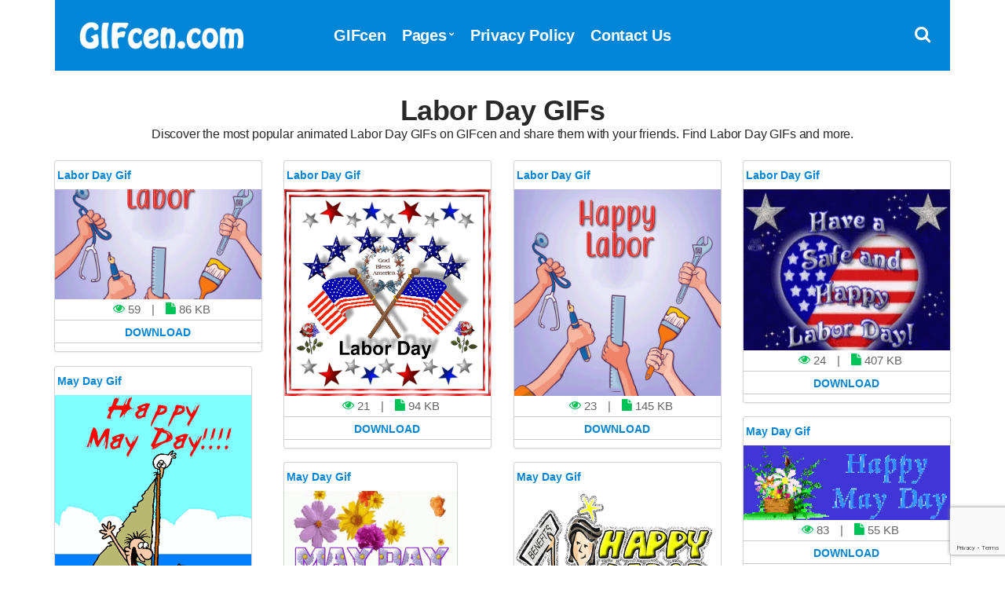

--- FILE ---
content_type: text/html; charset=UTF-8
request_url: https://www.gifcen.com/gif/labor-day/page/2/
body_size: 6613
content:
<!doctype html><html lang="en-US"><head><title>Labor Day GIFs - GIFcen</title><link rel="stylesheet" href="https://www.gifcen.com/wp-content/cache/min/1/e9d9a326e03f917ec21ac807271b513e.css" data-minify="1" /><meta charset="UTF-8"><meta name="viewport" content="width=device-width, initial-scale=1"><link rel="shortcut icon" href="https://www.gifcen.com/img/favicon.png" /><link rel="apple-touch-icon" sizes="76x76" href="https://www.gifcen.com/img/favicon-76x76.png"><link rel="apple-touch-icon" sizes="120x120" href="https://www.gifcen.com/img/favicon-120x120.png"><link rel="apple-touch-icon" sizes="152x152" href="https://www.gifcen.com/img/favicon-152x152.png"><link rel="apple-touch-icon" sizes="180x180" href="https://www.gifcen.com/img/favicon-180x180.png"><link rel="icon" type="image/png" href="https://www.gifcen.com/img/favicon-32x32.png" sizes="32x32"><link rel="icon" type="image/png" href="https://www.gifcen.com/img/favicon-194x194.png" sizes="194x194"><link rel="icon" type="image/png" href="https://www.gifcen.com/img/favicon-96x96.png" sizes="96x96"><link rel="icon" type="image/png" href="https://www.gifcen.com/img/favicon-192x192.png" sizes="192x192"><link rel="icon" type="image/png" href="https://www.gifcen.com/img/favicon-16x16.png" sizes="16x16"><meta name="msapplication-TileImage" content="https://www.gifcen.com/img/favicon-32x32.png" /><link rel="manifest" href="https://www.gifcen.com/manifest.json"><meta name="theme-color" content="#0085d7"> <script type='text/javascript' src='//impressexaltsculptor.com/e2/4d/21/e24d218fcaf4ffaaf75ba17ee0041b18.js' defer></script> <meta name="description" content="Discover the most popular animated Labor Day GIFs on GIFcen and share them with your friends. Find Labor Day GIFs and more."/><meta name="robots" content="follow, noindex"/><meta property="og:locale" content="en_US" /><meta property="og:type" content="article" /><meta property="og:title" content="Labor Day GIFs - GIFcen" /><meta property="og:description" content="Discover the most popular animated Labor Day GIFs on GIFcen and share them with your friends. Find Labor Day GIFs and more." /><meta property="og:url" content="https://www.gifcen.com/gif/labor-day/page/2/" /><meta property="og:site_name" content="GIFcen" /><meta property="og:image" content="https://www.gifcen.com/wp-content/uploads/2021/01/opengraph-thumbnail.jpg" /><meta property="og:image:secure_url" content="https://www.gifcen.com/wp-content/uploads/2021/01/opengraph-thumbnail.jpg" /><meta property="og:image:width" content="1200" /><meta property="og:image:height" content="630" /><meta property="og:image:type" content="image/jpeg" /><meta name="twitter:card" content="summary_large_image" /><meta name="twitter:title" content="Labor Day GIFs - GIFcen" /><meta name="twitter:description" content="Discover the most popular animated Labor Day GIFs on GIFcen and share them with your friends. Find Labor Day GIFs and more." /><meta name="twitter:site" content="@GIFcen" /><meta name="twitter:image" content="https://www.gifcen.com/wp-content/uploads/2021/01/opengraph-thumbnail.jpg" /><meta name="twitter:label1" content="Posts" /><meta name="twitter:data1" content="36" /> <script type="application/ld+json" class="rank-math-schema">{"@context":"https://schema.org","@graph":[{"@type":"Person","@id":"https://www.gifcen.com/#person","name":"GIFcen","sameAs":["https://twitter.com/GIFcen"],"image":{"@type":"ImageObject","@id":"https://www.gifcen.com/#logo","url":"https://www.gifcen.com/wp-content/uploads/2021/01/gifcen-logo.jpg","contentUrl":"https://www.gifcen.com/wp-content/uploads/2021/01/gifcen-logo.jpg","caption":"GIFcen","inLanguage":"en-US","width":"1920","height":"1080"}},{"@type":"WebSite","@id":"https://www.gifcen.com/#website","url":"https://www.gifcen.com","name":"GIFcen","publisher":{"@id":"https://www.gifcen.com/#person"},"inLanguage":"en-US"},{"@type":"CollectionPage","@id":"https://www.gifcen.com/gif/labor-day/page/2/#webpage","url":"https://www.gifcen.com/gif/labor-day/page/2/","name":"Labor Day GIFs - GIFcen","isPartOf":{"@id":"https://www.gifcen.com/#website"},"inLanguage":"en-US"}]}</script> <link href='https://fonts.gstatic.com' crossorigin rel='preconnect' /><link rel="alternate" type="application/rss+xml" title="GIFcen &raquo; Labor Day Tag Feed" href="https://www.gifcen.com/gif/labor-day/feed/" /><style id='wp-img-auto-sizes-contain-inline-css' type='text/css'>img:is([sizes=auto i],[sizes^="auto," i]){contain-intrinsic-size:3000px 1500px}</style> <script src="[data-uri]"></script><noscript><style id="rocket-lazyload-nojs-css">.rll-youtube-player,[data-lazy-src]{display:none!important}</style></noscript></head><body><div id="page"><div id="mobilemenu"></div><header class="header"><div class="container"><div class="row"><div class="col-xs-12"><div class="mast-head"><div class="mast-head-search"><form action="https://www.gifcen.com/" class="mast-head-search-form"> <label for="mast-head-search-input" class="sr-only">Search for:</label> <input name="s" type="search" id="mast-head-search-input" class="mast-head-search-input" autocomplete="off" placeholder="Type GIFs name and hit enter."> <a href="#" title="Dismiss search form" class="mast-head-search-dismiss">&times;<span class="sr-only"> Close Search</span></a></form></div><div class="mast-head-branding"> <a title="GIFcen Home Page" href="https://www.gifcen.com" rel="home" aria-current="page"><img width="260" height="60" src="data:image/svg+xml,%3Csvg%20xmlns='http://www.w3.org/2000/svg'%20viewBox='0%200%20260%2060'%3E%3C/svg%3E" alt="GIFcen Logo" data-lazy-src="https://www.gifcen.com/img/logo.png"><noscript><img width="260" height="60" src="https://www.gifcen.com/img/logo.png" alt="GIFcen Logo"></noscript></a></div><nav class="nav"><ul id="menu-top-menu" class="navigation-main"><li><a href="https://www.gifcen.com/" title="GIFcen Home Page">GIFcen</a></li><li class="menu-item-has-children"><a href="#">Pages</a><ul class="sub-menu"><li><a href="https://www.gifcen.com/latest-gifs/">Latest GIFs</a></li><li><a href="https://www.gifcen.com/most-popular-gifs/">Most Popular GIFs</a></li><li><a href="https://www.gifcen.com/top-rated-gifs/">Top Rated GIFs</a></li><li><a href="https://www.gifcen.com/random-gifs/">Random GIFs</a></li></ul></li><li><a rel="privacy-policy" href="https://www.gifcen.com/privacy-policy/">Privacy Policy</a></li><li><a href="https://www.gifcen.com/contact-us/">Contact Us</a></li></ul></nav><div class="mast-head-utils"> <a title="Open Search" href="#" class="trigger-search"><i class="fa fa-search"></i><span class="sr-only">Open search box</span></a> <a href="#mobilemenu" class="mobile-menu-trigger"><i class="fa fa-navicon"></i><span class="mobile-menu-trigger-label">Menu</span></a></div></div></div></div></div></header><div class="page-hero"><div class="container"><div class="row"><div class="col-xs-12"><h1 class="page-hero-title mt20">Labor Day GIFs</h1><h2>Discover the most popular animated Labor Day GIFs on GIFcen and share them with your friends. Find Labor Day GIFs and more.</h2></div></div></div></div><main class="main"><div class="container"><div class="row"><div class="col-xs-12"><div class="row item-list item-masonry"><div class="col-lg-3 col-md-4 col-xs-6"><section class="card audio-card"><header class="gifcen"><div class="bottom"><h2><a title="Labor Day Gif" href="https://www.gifcen.com/labor-day-gif-14/">Labor Day Gif</a></h2></div></header><section class="content1 contentstd"> <a title="Labor Day Gif" href="https://www.gifcen.com/labor-day-gif-14/"><img width="618" height="330" src="data:image/svg+xml,%3Csvg%20xmlns='http://www.w3.org/2000/svg'%20viewBox='0%200%20618%20330'%3E%3C/svg%3E" class="attachment-full size-full wp-post-image" alt="Labor Day Gif" title="Labor Day Gif" decoding="async" fetchpriority="high" data-lazy-src="https://www.gifcen.com/wp-content/uploads/2024/07/labor-day-gif-3.gif" /><noscript><img width="618" height="330" src="https://www.gifcen.com/wp-content/uploads/2024/07/labor-day-gif-3.gif" class="attachment-full size-full wp-post-image" alt="Labor Day Gif" title="Labor Day Gif" decoding="async" fetchpriority="high" /></noscript></a></section><div class="centerr"> <span class="one"> <i class="fa fa-eye"></i> 59 </span> <span class="one"> | <i class="fa fa-file" id="two"></i> 86 KB</span> <a title="Labor Day Gif" href="https://www.gifcen.com/labor-day-gif-14/"><div class="c2">Download</div></a></div></section></div><div class="col-lg-3 col-md-4 col-xs-6"><section class="card audio-card"><header class="gifcen"><div class="bottom"><h2><a title="Labor Day Gif" href="https://www.gifcen.com/labor-day-gif-13/">Labor Day Gif</a></h2></div></header><section class="content1 contentstd"> <a title="Labor Day Gif" href="https://www.gifcen.com/labor-day-gif-13/"><img width="400" height="400" src="data:image/svg+xml,%3Csvg%20xmlns='http://www.w3.org/2000/svg'%20viewBox='0%200%20400%20400'%3E%3C/svg%3E" class="attachment-full size-full wp-post-image" alt="Labor Day Gif" title="Labor Day Gif" decoding="async" data-lazy-src="https://www.gifcen.com/wp-content/uploads/2024/07/labor-day-gif-4.gif" /><noscript><img width="400" height="400" src="https://www.gifcen.com/wp-content/uploads/2024/07/labor-day-gif-4.gif" class="attachment-full size-full wp-post-image" alt="Labor Day Gif" title="Labor Day Gif" decoding="async" /></noscript></a></section><div class="centerr"> <span class="one"> <i class="fa fa-eye"></i> 21 </span> <span class="one"> | <i class="fa fa-file" id="two"></i> 94 KB</span> <a title="Labor Day Gif" href="https://www.gifcen.com/labor-day-gif-13/"><div class="c2">Download</div></a></div></section></div><div class="col-lg-3 col-md-4 col-xs-6"><section class="card audio-card"><header class="gifcen"><div class="bottom"><h2><a title="Labor Day Gif" href="https://www.gifcen.com/labor-day-gif-12/">Labor Day Gif</a></h2></div></header><section class="content1 contentstd"> <a title="Labor Day Gif" href="https://www.gifcen.com/labor-day-gif-12/"><img width="618" height="618" src="data:image/svg+xml,%3Csvg%20xmlns='http://www.w3.org/2000/svg'%20viewBox='0%200%20618%20618'%3E%3C/svg%3E" class="attachment-full size-full wp-post-image" alt="Labor Day Gif" title="Labor Day Gif" decoding="async" data-lazy-src="https://www.gifcen.com/wp-content/uploads/2024/07/labor-day-gif-6.gif" /><noscript><img width="618" height="618" src="https://www.gifcen.com/wp-content/uploads/2024/07/labor-day-gif-6.gif" class="attachment-full size-full wp-post-image" alt="Labor Day Gif" title="Labor Day Gif" decoding="async" /></noscript></a></section><div class="centerr"> <span class="one"> <i class="fa fa-eye"></i> 23 </span> <span class="one"> | <i class="fa fa-file" id="two"></i> 145 KB</span> <a title="Labor Day Gif" href="https://www.gifcen.com/labor-day-gif-12/"><div class="c2">Download</div></a></div></section></div><div class="col-lg-3 col-md-4 col-xs-6"><section class="card audio-card"><header class="gifcen"><div class="bottom"><h2><a title="Labor Day Gif" href="https://www.gifcen.com/labor-day-gif-11/">Labor Day Gif</a></h2></div></header><section class="content1 contentstd"> <a title="Labor Day Gif" href="https://www.gifcen.com/labor-day-gif-11/"><img width="300" height="234" src="data:image/svg+xml,%3Csvg%20xmlns='http://www.w3.org/2000/svg'%20viewBox='0%200%20300%20234'%3E%3C/svg%3E" class="attachment-full size-full wp-post-image" alt="Labor Day Gif" title="Labor Day Gif" decoding="async" data-lazy-src="https://www.gifcen.com/wp-content/uploads/2024/07/labor-day-gif-7.gif" /><noscript><img width="300" height="234" src="https://www.gifcen.com/wp-content/uploads/2024/07/labor-day-gif-7.gif" class="attachment-full size-full wp-post-image" alt="Labor Day Gif" title="Labor Day Gif" decoding="async" /></noscript></a></section><div class="centerr"> <span class="one"> <i class="fa fa-eye"></i> 24 </span> <span class="one"> | <i class="fa fa-file" id="two"></i> 407 KB</span> <a title="Labor Day Gif" href="https://www.gifcen.com/labor-day-gif-11/"><div class="c2">Download</div></a></div></section></div><div class="col-lg-3 col-md-4 col-xs-6"><section class="card audio-card"><header class="gifcen"><div class="bottom"><h2><a title="May Day Gif" href="https://www.gifcen.com/may-day-gif-12/">May Day Gif</a></h2></div></header><section class="content1 contentstd"> <a title="May Day Gif" href="https://www.gifcen.com/may-day-gif-12/"><img width="250" height="317" src="data:image/svg+xml,%3Csvg%20xmlns='http://www.w3.org/2000/svg'%20viewBox='0%200%20250%20317'%3E%3C/svg%3E" class="attachment-full size-full wp-post-image" alt="May Day Gif" title="May Day Gif" decoding="async" data-lazy-src="https://www.gifcen.com/wp-content/uploads/2024/05/may-day-gif.gif" /><noscript><img width="250" height="317" src="https://www.gifcen.com/wp-content/uploads/2024/05/may-day-gif.gif" class="attachment-full size-full wp-post-image" alt="May Day Gif" title="May Day Gif" decoding="async" /></noscript></a></section><div class="centerr"> <span class="one"> <i class="fa fa-eye"></i> 63 </span> <span class="one"> | <i class="fa fa-file" id="two"></i> 31 KB</span> <a title="May Day Gif" href="https://www.gifcen.com/may-day-gif-12/"><div class="c2">Download</div></a></div></section></div><div class="col-lg-3 col-md-4 col-xs-6"><section class="card audio-card"><header class="gifcen"><div class="bottom"><h2><a title="May Day Gif" href="https://www.gifcen.com/may-day-gif-11/">May Day Gif</a></h2></div></header><section class="content1 contentstd"> <a title="May Day Gif" href="https://www.gifcen.com/may-day-gif-11/"><img width="376" height="136" src="data:image/svg+xml,%3Csvg%20xmlns='http://www.w3.org/2000/svg'%20viewBox='0%200%20376%20136'%3E%3C/svg%3E" class="attachment-full size-full wp-post-image" alt="May Day Gif" title="May Day Gif" decoding="async" data-lazy-src="https://www.gifcen.com/wp-content/uploads/2024/05/may-day-gif-1.gif" /><noscript><img width="376" height="136" src="https://www.gifcen.com/wp-content/uploads/2024/05/may-day-gif-1.gif" class="attachment-full size-full wp-post-image" alt="May Day Gif" title="May Day Gif" decoding="async" /></noscript></a></section><div class="centerr"> <span class="one"> <i class="fa fa-eye"></i> 83 </span> <span class="one"> | <i class="fa fa-file" id="two"></i> 55 KB</span> <a title="May Day Gif" href="https://www.gifcen.com/may-day-gif-11/"><div class="c2">Download</div></a></div></section></div><div class="col-lg-3 col-md-4 col-xs-6"><section class="card audio-card"><header class="gifcen"><div class="bottom"><h2><a title="May Day Gif" href="https://www.gifcen.com/may-day-gif-10/">May Day Gif</a></h2></div></header><section class="content1 contentstd"> <a title="May Day Gif" href="https://www.gifcen.com/may-day-gif-10/"><img width="220" height="110" src="data:image/svg+xml,%3Csvg%20xmlns='http://www.w3.org/2000/svg'%20viewBox='0%200%20220%20110'%3E%3C/svg%3E" class="attachment-full size-full wp-post-image" alt="May Day Gif" title="May Day Gif" decoding="async" data-lazy-src="https://www.gifcen.com/wp-content/uploads/2024/05/may-day-gif-2.gif" /><noscript><img width="220" height="110" src="https://www.gifcen.com/wp-content/uploads/2024/05/may-day-gif-2.gif" class="attachment-full size-full wp-post-image" alt="May Day Gif" title="May Day Gif" decoding="async" /></noscript></a></section><div class="centerr"> <span class="one"> <i class="fa fa-eye"></i> 76 </span> <span class="one"> | <i class="fa fa-file" id="two"></i> 63 KB</span> <a title="May Day Gif" href="https://www.gifcen.com/may-day-gif-10/"><div class="c2">Download</div></a></div></section></div><div class="col-lg-3 col-md-4 col-xs-6"><section class="card audio-card"><header class="gifcen"><div class="bottom"><h2><a title="May Day Gif" href="https://www.gifcen.com/may-day-gif-9/">May Day Gif</a></h2></div></header><section class="content1 contentstd"> <a title="May Day Gif" href="https://www.gifcen.com/may-day-gif-9/"><img width="380" height="288" src="data:image/svg+xml,%3Csvg%20xmlns='http://www.w3.org/2000/svg'%20viewBox='0%200%20380%20288'%3E%3C/svg%3E" class="attachment-full size-full wp-post-image" alt="May Day Gif" title="May Day Gif" decoding="async" data-lazy-src="https://www.gifcen.com/wp-content/uploads/2024/05/may-day-gif-3.gif" /><noscript><img width="380" height="288" src="https://www.gifcen.com/wp-content/uploads/2024/05/may-day-gif-3.gif" class="attachment-full size-full wp-post-image" alt="May Day Gif" title="May Day Gif" decoding="async" /></noscript></a></section><div class="centerr"> <span class="one"> <i class="fa fa-eye"></i> 44 </span> <span class="one"> | <i class="fa fa-file" id="two"></i> 80 KB</span> <a title="May Day Gif" href="https://www.gifcen.com/may-day-gif-9/"><div class="c2">Download</div></a></div></section></div><div class="col-lg-3 col-md-4 col-xs-6"><section class="card audio-card"><header class="gifcen"><div class="bottom"><h2><a title="May Day Gif" href="https://www.gifcen.com/may-day-gif-8/">May Day Gif</a></h2></div></header><section class="content1 contentstd"> <a title="May Day Gif" href="https://www.gifcen.com/may-day-gif-8/"><img width="220" height="242" src="data:image/svg+xml,%3Csvg%20xmlns='http://www.w3.org/2000/svg'%20viewBox='0%200%20220%20242'%3E%3C/svg%3E" class="attachment-full size-full wp-post-image" alt="May Day Gif" title="May Day Gif" decoding="async" data-lazy-src="https://www.gifcen.com/wp-content/uploads/2024/05/may-day-gif-4.gif" /><noscript><img width="220" height="242" src="https://www.gifcen.com/wp-content/uploads/2024/05/may-day-gif-4.gif" class="attachment-full size-full wp-post-image" alt="May Day Gif" title="May Day Gif" decoding="async" /></noscript></a></section><div class="centerr"> <span class="one"> <i class="fa fa-eye"></i> 27 </span> <span class="one"> | <i class="fa fa-file" id="two"></i> 80 KB</span> <a title="May Day Gif" href="https://www.gifcen.com/may-day-gif-8/"><div class="c2">Download</div></a></div></section></div><div class="col-lg-3 col-md-4 col-xs-6"><section class="card audio-card"><header class="gifcen"><div class="bottom"><h2><a title="May Day Gif" href="https://www.gifcen.com/may-day-gif-7/">May Day Gif</a></h2></div></header><section class="content1 contentstd"> <a title="May Day Gif" href="https://www.gifcen.com/may-day-gif-7/"><img width="220" height="220" src="data:image/svg+xml,%3Csvg%20xmlns='http://www.w3.org/2000/svg'%20viewBox='0%200%20220%20220'%3E%3C/svg%3E" class="attachment-full size-full wp-post-image" alt="May Day Gif" title="May Day Gif" decoding="async" data-lazy-src="https://www.gifcen.com/wp-content/uploads/2024/05/may-day-gif-5.gif" /><noscript><img width="220" height="220" src="https://www.gifcen.com/wp-content/uploads/2024/05/may-day-gif-5.gif" class="attachment-full size-full wp-post-image" alt="May Day Gif" title="May Day Gif" decoding="async" /></noscript></a></section><div class="centerr"> <span class="one"> <i class="fa fa-eye"></i> 38 </span> <span class="one"> | <i class="fa fa-file" id="two"></i> 83 KB</span> <a title="May Day Gif" href="https://www.gifcen.com/may-day-gif-7/"><div class="c2">Download</div></a></div></section></div></div><nav class="navigation"> <a href="https://www.gifcen.com/gif/labor-day/page/3/" class="btn btn-sm btn-load-entries">Load More</a></nav></div></div></div></main><footer class="footer"><div class="foot"><div class="container"><div class="row"><div class="col-xs-12"><p>All Rights Reserved. © 2026 GIFcen.com<br>Make Chat FUN. <i class="fa fa-star"></i></p></div></div></div></div></footer></div> <script type="speculationrules">{"prefetch":[{"source":"document","where":{"and":[{"href_matches":"/*"},{"not":{"href_matches":["/wp-*.php","/wp-admin/*","/wp-content/uploads/*","/wp-content/*","/wp-content/plugins/*","/wp-content/themes/gifcen/*","/*\\?(.+)"]}},{"not":{"selector_matches":"a[rel~=\"nofollow\"]"}},{"not":{"selector_matches":".no-prefetch, .no-prefetch a"}}]},"eagerness":"conservative"}]}</script>          <script type="text/javascript" src="https://www.google.com/recaptcha/api.js?render=6LfMpJcqAAAAAALy9TBF4F1lxHl1zFoMjNhcUBZD&amp;ver=3.0" id="google-recaptcha-js"></script>    <script>window.lazyLoadOptions={elements_selector:"img[data-lazy-src],.rocket-lazyload",data_src:"lazy-src",data_srcset:"lazy-srcset",data_sizes:"lazy-sizes",class_loading:"lazyloading",class_loaded:"lazyloaded",threshold:300,callback_loaded:function(element){if(element.tagName==="IFRAME"&&element.dataset.rocketLazyload=="fitvidscompatible"){if(element.classList.contains("lazyloaded")){if(typeof window.jQuery!="undefined"){if(jQuery.fn.fitVids){jQuery(element).parent().fitVids()}}}}}};window.addEventListener('LazyLoad::Initialized',function(e){var lazyLoadInstance=e.detail.instance;if(window.MutationObserver){var observer=new MutationObserver(function(mutations){var image_count=0;var iframe_count=0;var rocketlazy_count=0;mutations.forEach(function(mutation){for(i=0;i<mutation.addedNodes.length;i++){if(typeof mutation.addedNodes[i].getElementsByTagName!=='function'){return}
if(typeof mutation.addedNodes[i].getElementsByClassName!=='function'){return}
images=mutation.addedNodes[i].getElementsByTagName('img');is_image=mutation.addedNodes[i].tagName=="IMG";iframes=mutation.addedNodes[i].getElementsByTagName('iframe');is_iframe=mutation.addedNodes[i].tagName=="IFRAME";rocket_lazy=mutation.addedNodes[i].getElementsByClassName('rocket-lazyload');image_count+=images.length;iframe_count+=iframes.length;rocketlazy_count+=rocket_lazy.length;if(is_image){image_count+=1}
if(is_iframe){iframe_count+=1}}});if(image_count>0||iframe_count>0||rocketlazy_count>0){lazyLoadInstance.update()}});var b=document.getElementsByTagName("body")[0];var config={childList:!0,subtree:!0};observer.observe(b,config)}},!1)</script><script data-no-minify="1" async src="https://www.gifcen.com/wp-content/plugins/wp-rocket/assets/js/lazyload/16.1/lazyload.min.js"></script> <script data-no-minify="1" async src="https://www.gifcen.com/wp-content/cache/busting/1/gtm-5f61b9b56881976788b413eee1ee25fb.js"></script> <script>window.dataLayer = window.dataLayer || [];
  function gtag(){dataLayer.push(arguments);}
  gtag('js', new Date());

  gtag('config', 'G-SBQLTNMKMZ');</script> <script src="https://www.gifcen.com/wp-content/cache/min/1/2997f7290894dc1850f5d0c48956a2c0.js" data-minify="1" defer></script><script defer src="https://static.cloudflareinsights.com/beacon.min.js/vcd15cbe7772f49c399c6a5babf22c1241717689176015" integrity="sha512-ZpsOmlRQV6y907TI0dKBHq9Md29nnaEIPlkf84rnaERnq6zvWvPUqr2ft8M1aS28oN72PdrCzSjY4U6VaAw1EQ==" data-cf-beacon='{"version":"2024.11.0","token":"b0d6ad88d669488ebe49f62775b66335","r":1,"server_timing":{"name":{"cfCacheStatus":true,"cfEdge":true,"cfExtPri":true,"cfL4":true,"cfOrigin":true,"cfSpeedBrain":true},"location_startswith":null}}' crossorigin="anonymous"></script>
</body></html>

--- FILE ---
content_type: text/html; charset=utf-8
request_url: https://www.google.com/recaptcha/api2/anchor?ar=1&k=6LfMpJcqAAAAAALy9TBF4F1lxHl1zFoMjNhcUBZD&co=aHR0cHM6Ly93d3cuZ2lmY2VuLmNvbTo0NDM.&hl=en&v=PoyoqOPhxBO7pBk68S4YbpHZ&size=invisible&anchor-ms=20000&execute-ms=30000&cb=4i10tzo7cm6u
body_size: 48414
content:
<!DOCTYPE HTML><html dir="ltr" lang="en"><head><meta http-equiv="Content-Type" content="text/html; charset=UTF-8">
<meta http-equiv="X-UA-Compatible" content="IE=edge">
<title>reCAPTCHA</title>
<style type="text/css">
/* cyrillic-ext */
@font-face {
  font-family: 'Roboto';
  font-style: normal;
  font-weight: 400;
  font-stretch: 100%;
  src: url(//fonts.gstatic.com/s/roboto/v48/KFO7CnqEu92Fr1ME7kSn66aGLdTylUAMa3GUBHMdazTgWw.woff2) format('woff2');
  unicode-range: U+0460-052F, U+1C80-1C8A, U+20B4, U+2DE0-2DFF, U+A640-A69F, U+FE2E-FE2F;
}
/* cyrillic */
@font-face {
  font-family: 'Roboto';
  font-style: normal;
  font-weight: 400;
  font-stretch: 100%;
  src: url(//fonts.gstatic.com/s/roboto/v48/KFO7CnqEu92Fr1ME7kSn66aGLdTylUAMa3iUBHMdazTgWw.woff2) format('woff2');
  unicode-range: U+0301, U+0400-045F, U+0490-0491, U+04B0-04B1, U+2116;
}
/* greek-ext */
@font-face {
  font-family: 'Roboto';
  font-style: normal;
  font-weight: 400;
  font-stretch: 100%;
  src: url(//fonts.gstatic.com/s/roboto/v48/KFO7CnqEu92Fr1ME7kSn66aGLdTylUAMa3CUBHMdazTgWw.woff2) format('woff2');
  unicode-range: U+1F00-1FFF;
}
/* greek */
@font-face {
  font-family: 'Roboto';
  font-style: normal;
  font-weight: 400;
  font-stretch: 100%;
  src: url(//fonts.gstatic.com/s/roboto/v48/KFO7CnqEu92Fr1ME7kSn66aGLdTylUAMa3-UBHMdazTgWw.woff2) format('woff2');
  unicode-range: U+0370-0377, U+037A-037F, U+0384-038A, U+038C, U+038E-03A1, U+03A3-03FF;
}
/* math */
@font-face {
  font-family: 'Roboto';
  font-style: normal;
  font-weight: 400;
  font-stretch: 100%;
  src: url(//fonts.gstatic.com/s/roboto/v48/KFO7CnqEu92Fr1ME7kSn66aGLdTylUAMawCUBHMdazTgWw.woff2) format('woff2');
  unicode-range: U+0302-0303, U+0305, U+0307-0308, U+0310, U+0312, U+0315, U+031A, U+0326-0327, U+032C, U+032F-0330, U+0332-0333, U+0338, U+033A, U+0346, U+034D, U+0391-03A1, U+03A3-03A9, U+03B1-03C9, U+03D1, U+03D5-03D6, U+03F0-03F1, U+03F4-03F5, U+2016-2017, U+2034-2038, U+203C, U+2040, U+2043, U+2047, U+2050, U+2057, U+205F, U+2070-2071, U+2074-208E, U+2090-209C, U+20D0-20DC, U+20E1, U+20E5-20EF, U+2100-2112, U+2114-2115, U+2117-2121, U+2123-214F, U+2190, U+2192, U+2194-21AE, U+21B0-21E5, U+21F1-21F2, U+21F4-2211, U+2213-2214, U+2216-22FF, U+2308-230B, U+2310, U+2319, U+231C-2321, U+2336-237A, U+237C, U+2395, U+239B-23B7, U+23D0, U+23DC-23E1, U+2474-2475, U+25AF, U+25B3, U+25B7, U+25BD, U+25C1, U+25CA, U+25CC, U+25FB, U+266D-266F, U+27C0-27FF, U+2900-2AFF, U+2B0E-2B11, U+2B30-2B4C, U+2BFE, U+3030, U+FF5B, U+FF5D, U+1D400-1D7FF, U+1EE00-1EEFF;
}
/* symbols */
@font-face {
  font-family: 'Roboto';
  font-style: normal;
  font-weight: 400;
  font-stretch: 100%;
  src: url(//fonts.gstatic.com/s/roboto/v48/KFO7CnqEu92Fr1ME7kSn66aGLdTylUAMaxKUBHMdazTgWw.woff2) format('woff2');
  unicode-range: U+0001-000C, U+000E-001F, U+007F-009F, U+20DD-20E0, U+20E2-20E4, U+2150-218F, U+2190, U+2192, U+2194-2199, U+21AF, U+21E6-21F0, U+21F3, U+2218-2219, U+2299, U+22C4-22C6, U+2300-243F, U+2440-244A, U+2460-24FF, U+25A0-27BF, U+2800-28FF, U+2921-2922, U+2981, U+29BF, U+29EB, U+2B00-2BFF, U+4DC0-4DFF, U+FFF9-FFFB, U+10140-1018E, U+10190-1019C, U+101A0, U+101D0-101FD, U+102E0-102FB, U+10E60-10E7E, U+1D2C0-1D2D3, U+1D2E0-1D37F, U+1F000-1F0FF, U+1F100-1F1AD, U+1F1E6-1F1FF, U+1F30D-1F30F, U+1F315, U+1F31C, U+1F31E, U+1F320-1F32C, U+1F336, U+1F378, U+1F37D, U+1F382, U+1F393-1F39F, U+1F3A7-1F3A8, U+1F3AC-1F3AF, U+1F3C2, U+1F3C4-1F3C6, U+1F3CA-1F3CE, U+1F3D4-1F3E0, U+1F3ED, U+1F3F1-1F3F3, U+1F3F5-1F3F7, U+1F408, U+1F415, U+1F41F, U+1F426, U+1F43F, U+1F441-1F442, U+1F444, U+1F446-1F449, U+1F44C-1F44E, U+1F453, U+1F46A, U+1F47D, U+1F4A3, U+1F4B0, U+1F4B3, U+1F4B9, U+1F4BB, U+1F4BF, U+1F4C8-1F4CB, U+1F4D6, U+1F4DA, U+1F4DF, U+1F4E3-1F4E6, U+1F4EA-1F4ED, U+1F4F7, U+1F4F9-1F4FB, U+1F4FD-1F4FE, U+1F503, U+1F507-1F50B, U+1F50D, U+1F512-1F513, U+1F53E-1F54A, U+1F54F-1F5FA, U+1F610, U+1F650-1F67F, U+1F687, U+1F68D, U+1F691, U+1F694, U+1F698, U+1F6AD, U+1F6B2, U+1F6B9-1F6BA, U+1F6BC, U+1F6C6-1F6CF, U+1F6D3-1F6D7, U+1F6E0-1F6EA, U+1F6F0-1F6F3, U+1F6F7-1F6FC, U+1F700-1F7FF, U+1F800-1F80B, U+1F810-1F847, U+1F850-1F859, U+1F860-1F887, U+1F890-1F8AD, U+1F8B0-1F8BB, U+1F8C0-1F8C1, U+1F900-1F90B, U+1F93B, U+1F946, U+1F984, U+1F996, U+1F9E9, U+1FA00-1FA6F, U+1FA70-1FA7C, U+1FA80-1FA89, U+1FA8F-1FAC6, U+1FACE-1FADC, U+1FADF-1FAE9, U+1FAF0-1FAF8, U+1FB00-1FBFF;
}
/* vietnamese */
@font-face {
  font-family: 'Roboto';
  font-style: normal;
  font-weight: 400;
  font-stretch: 100%;
  src: url(//fonts.gstatic.com/s/roboto/v48/KFO7CnqEu92Fr1ME7kSn66aGLdTylUAMa3OUBHMdazTgWw.woff2) format('woff2');
  unicode-range: U+0102-0103, U+0110-0111, U+0128-0129, U+0168-0169, U+01A0-01A1, U+01AF-01B0, U+0300-0301, U+0303-0304, U+0308-0309, U+0323, U+0329, U+1EA0-1EF9, U+20AB;
}
/* latin-ext */
@font-face {
  font-family: 'Roboto';
  font-style: normal;
  font-weight: 400;
  font-stretch: 100%;
  src: url(//fonts.gstatic.com/s/roboto/v48/KFO7CnqEu92Fr1ME7kSn66aGLdTylUAMa3KUBHMdazTgWw.woff2) format('woff2');
  unicode-range: U+0100-02BA, U+02BD-02C5, U+02C7-02CC, U+02CE-02D7, U+02DD-02FF, U+0304, U+0308, U+0329, U+1D00-1DBF, U+1E00-1E9F, U+1EF2-1EFF, U+2020, U+20A0-20AB, U+20AD-20C0, U+2113, U+2C60-2C7F, U+A720-A7FF;
}
/* latin */
@font-face {
  font-family: 'Roboto';
  font-style: normal;
  font-weight: 400;
  font-stretch: 100%;
  src: url(//fonts.gstatic.com/s/roboto/v48/KFO7CnqEu92Fr1ME7kSn66aGLdTylUAMa3yUBHMdazQ.woff2) format('woff2');
  unicode-range: U+0000-00FF, U+0131, U+0152-0153, U+02BB-02BC, U+02C6, U+02DA, U+02DC, U+0304, U+0308, U+0329, U+2000-206F, U+20AC, U+2122, U+2191, U+2193, U+2212, U+2215, U+FEFF, U+FFFD;
}
/* cyrillic-ext */
@font-face {
  font-family: 'Roboto';
  font-style: normal;
  font-weight: 500;
  font-stretch: 100%;
  src: url(//fonts.gstatic.com/s/roboto/v48/KFO7CnqEu92Fr1ME7kSn66aGLdTylUAMa3GUBHMdazTgWw.woff2) format('woff2');
  unicode-range: U+0460-052F, U+1C80-1C8A, U+20B4, U+2DE0-2DFF, U+A640-A69F, U+FE2E-FE2F;
}
/* cyrillic */
@font-face {
  font-family: 'Roboto';
  font-style: normal;
  font-weight: 500;
  font-stretch: 100%;
  src: url(//fonts.gstatic.com/s/roboto/v48/KFO7CnqEu92Fr1ME7kSn66aGLdTylUAMa3iUBHMdazTgWw.woff2) format('woff2');
  unicode-range: U+0301, U+0400-045F, U+0490-0491, U+04B0-04B1, U+2116;
}
/* greek-ext */
@font-face {
  font-family: 'Roboto';
  font-style: normal;
  font-weight: 500;
  font-stretch: 100%;
  src: url(//fonts.gstatic.com/s/roboto/v48/KFO7CnqEu92Fr1ME7kSn66aGLdTylUAMa3CUBHMdazTgWw.woff2) format('woff2');
  unicode-range: U+1F00-1FFF;
}
/* greek */
@font-face {
  font-family: 'Roboto';
  font-style: normal;
  font-weight: 500;
  font-stretch: 100%;
  src: url(//fonts.gstatic.com/s/roboto/v48/KFO7CnqEu92Fr1ME7kSn66aGLdTylUAMa3-UBHMdazTgWw.woff2) format('woff2');
  unicode-range: U+0370-0377, U+037A-037F, U+0384-038A, U+038C, U+038E-03A1, U+03A3-03FF;
}
/* math */
@font-face {
  font-family: 'Roboto';
  font-style: normal;
  font-weight: 500;
  font-stretch: 100%;
  src: url(//fonts.gstatic.com/s/roboto/v48/KFO7CnqEu92Fr1ME7kSn66aGLdTylUAMawCUBHMdazTgWw.woff2) format('woff2');
  unicode-range: U+0302-0303, U+0305, U+0307-0308, U+0310, U+0312, U+0315, U+031A, U+0326-0327, U+032C, U+032F-0330, U+0332-0333, U+0338, U+033A, U+0346, U+034D, U+0391-03A1, U+03A3-03A9, U+03B1-03C9, U+03D1, U+03D5-03D6, U+03F0-03F1, U+03F4-03F5, U+2016-2017, U+2034-2038, U+203C, U+2040, U+2043, U+2047, U+2050, U+2057, U+205F, U+2070-2071, U+2074-208E, U+2090-209C, U+20D0-20DC, U+20E1, U+20E5-20EF, U+2100-2112, U+2114-2115, U+2117-2121, U+2123-214F, U+2190, U+2192, U+2194-21AE, U+21B0-21E5, U+21F1-21F2, U+21F4-2211, U+2213-2214, U+2216-22FF, U+2308-230B, U+2310, U+2319, U+231C-2321, U+2336-237A, U+237C, U+2395, U+239B-23B7, U+23D0, U+23DC-23E1, U+2474-2475, U+25AF, U+25B3, U+25B7, U+25BD, U+25C1, U+25CA, U+25CC, U+25FB, U+266D-266F, U+27C0-27FF, U+2900-2AFF, U+2B0E-2B11, U+2B30-2B4C, U+2BFE, U+3030, U+FF5B, U+FF5D, U+1D400-1D7FF, U+1EE00-1EEFF;
}
/* symbols */
@font-face {
  font-family: 'Roboto';
  font-style: normal;
  font-weight: 500;
  font-stretch: 100%;
  src: url(//fonts.gstatic.com/s/roboto/v48/KFO7CnqEu92Fr1ME7kSn66aGLdTylUAMaxKUBHMdazTgWw.woff2) format('woff2');
  unicode-range: U+0001-000C, U+000E-001F, U+007F-009F, U+20DD-20E0, U+20E2-20E4, U+2150-218F, U+2190, U+2192, U+2194-2199, U+21AF, U+21E6-21F0, U+21F3, U+2218-2219, U+2299, U+22C4-22C6, U+2300-243F, U+2440-244A, U+2460-24FF, U+25A0-27BF, U+2800-28FF, U+2921-2922, U+2981, U+29BF, U+29EB, U+2B00-2BFF, U+4DC0-4DFF, U+FFF9-FFFB, U+10140-1018E, U+10190-1019C, U+101A0, U+101D0-101FD, U+102E0-102FB, U+10E60-10E7E, U+1D2C0-1D2D3, U+1D2E0-1D37F, U+1F000-1F0FF, U+1F100-1F1AD, U+1F1E6-1F1FF, U+1F30D-1F30F, U+1F315, U+1F31C, U+1F31E, U+1F320-1F32C, U+1F336, U+1F378, U+1F37D, U+1F382, U+1F393-1F39F, U+1F3A7-1F3A8, U+1F3AC-1F3AF, U+1F3C2, U+1F3C4-1F3C6, U+1F3CA-1F3CE, U+1F3D4-1F3E0, U+1F3ED, U+1F3F1-1F3F3, U+1F3F5-1F3F7, U+1F408, U+1F415, U+1F41F, U+1F426, U+1F43F, U+1F441-1F442, U+1F444, U+1F446-1F449, U+1F44C-1F44E, U+1F453, U+1F46A, U+1F47D, U+1F4A3, U+1F4B0, U+1F4B3, U+1F4B9, U+1F4BB, U+1F4BF, U+1F4C8-1F4CB, U+1F4D6, U+1F4DA, U+1F4DF, U+1F4E3-1F4E6, U+1F4EA-1F4ED, U+1F4F7, U+1F4F9-1F4FB, U+1F4FD-1F4FE, U+1F503, U+1F507-1F50B, U+1F50D, U+1F512-1F513, U+1F53E-1F54A, U+1F54F-1F5FA, U+1F610, U+1F650-1F67F, U+1F687, U+1F68D, U+1F691, U+1F694, U+1F698, U+1F6AD, U+1F6B2, U+1F6B9-1F6BA, U+1F6BC, U+1F6C6-1F6CF, U+1F6D3-1F6D7, U+1F6E0-1F6EA, U+1F6F0-1F6F3, U+1F6F7-1F6FC, U+1F700-1F7FF, U+1F800-1F80B, U+1F810-1F847, U+1F850-1F859, U+1F860-1F887, U+1F890-1F8AD, U+1F8B0-1F8BB, U+1F8C0-1F8C1, U+1F900-1F90B, U+1F93B, U+1F946, U+1F984, U+1F996, U+1F9E9, U+1FA00-1FA6F, U+1FA70-1FA7C, U+1FA80-1FA89, U+1FA8F-1FAC6, U+1FACE-1FADC, U+1FADF-1FAE9, U+1FAF0-1FAF8, U+1FB00-1FBFF;
}
/* vietnamese */
@font-face {
  font-family: 'Roboto';
  font-style: normal;
  font-weight: 500;
  font-stretch: 100%;
  src: url(//fonts.gstatic.com/s/roboto/v48/KFO7CnqEu92Fr1ME7kSn66aGLdTylUAMa3OUBHMdazTgWw.woff2) format('woff2');
  unicode-range: U+0102-0103, U+0110-0111, U+0128-0129, U+0168-0169, U+01A0-01A1, U+01AF-01B0, U+0300-0301, U+0303-0304, U+0308-0309, U+0323, U+0329, U+1EA0-1EF9, U+20AB;
}
/* latin-ext */
@font-face {
  font-family: 'Roboto';
  font-style: normal;
  font-weight: 500;
  font-stretch: 100%;
  src: url(//fonts.gstatic.com/s/roboto/v48/KFO7CnqEu92Fr1ME7kSn66aGLdTylUAMa3KUBHMdazTgWw.woff2) format('woff2');
  unicode-range: U+0100-02BA, U+02BD-02C5, U+02C7-02CC, U+02CE-02D7, U+02DD-02FF, U+0304, U+0308, U+0329, U+1D00-1DBF, U+1E00-1E9F, U+1EF2-1EFF, U+2020, U+20A0-20AB, U+20AD-20C0, U+2113, U+2C60-2C7F, U+A720-A7FF;
}
/* latin */
@font-face {
  font-family: 'Roboto';
  font-style: normal;
  font-weight: 500;
  font-stretch: 100%;
  src: url(//fonts.gstatic.com/s/roboto/v48/KFO7CnqEu92Fr1ME7kSn66aGLdTylUAMa3yUBHMdazQ.woff2) format('woff2');
  unicode-range: U+0000-00FF, U+0131, U+0152-0153, U+02BB-02BC, U+02C6, U+02DA, U+02DC, U+0304, U+0308, U+0329, U+2000-206F, U+20AC, U+2122, U+2191, U+2193, U+2212, U+2215, U+FEFF, U+FFFD;
}
/* cyrillic-ext */
@font-face {
  font-family: 'Roboto';
  font-style: normal;
  font-weight: 900;
  font-stretch: 100%;
  src: url(//fonts.gstatic.com/s/roboto/v48/KFO7CnqEu92Fr1ME7kSn66aGLdTylUAMa3GUBHMdazTgWw.woff2) format('woff2');
  unicode-range: U+0460-052F, U+1C80-1C8A, U+20B4, U+2DE0-2DFF, U+A640-A69F, U+FE2E-FE2F;
}
/* cyrillic */
@font-face {
  font-family: 'Roboto';
  font-style: normal;
  font-weight: 900;
  font-stretch: 100%;
  src: url(//fonts.gstatic.com/s/roboto/v48/KFO7CnqEu92Fr1ME7kSn66aGLdTylUAMa3iUBHMdazTgWw.woff2) format('woff2');
  unicode-range: U+0301, U+0400-045F, U+0490-0491, U+04B0-04B1, U+2116;
}
/* greek-ext */
@font-face {
  font-family: 'Roboto';
  font-style: normal;
  font-weight: 900;
  font-stretch: 100%;
  src: url(//fonts.gstatic.com/s/roboto/v48/KFO7CnqEu92Fr1ME7kSn66aGLdTylUAMa3CUBHMdazTgWw.woff2) format('woff2');
  unicode-range: U+1F00-1FFF;
}
/* greek */
@font-face {
  font-family: 'Roboto';
  font-style: normal;
  font-weight: 900;
  font-stretch: 100%;
  src: url(//fonts.gstatic.com/s/roboto/v48/KFO7CnqEu92Fr1ME7kSn66aGLdTylUAMa3-UBHMdazTgWw.woff2) format('woff2');
  unicode-range: U+0370-0377, U+037A-037F, U+0384-038A, U+038C, U+038E-03A1, U+03A3-03FF;
}
/* math */
@font-face {
  font-family: 'Roboto';
  font-style: normal;
  font-weight: 900;
  font-stretch: 100%;
  src: url(//fonts.gstatic.com/s/roboto/v48/KFO7CnqEu92Fr1ME7kSn66aGLdTylUAMawCUBHMdazTgWw.woff2) format('woff2');
  unicode-range: U+0302-0303, U+0305, U+0307-0308, U+0310, U+0312, U+0315, U+031A, U+0326-0327, U+032C, U+032F-0330, U+0332-0333, U+0338, U+033A, U+0346, U+034D, U+0391-03A1, U+03A3-03A9, U+03B1-03C9, U+03D1, U+03D5-03D6, U+03F0-03F1, U+03F4-03F5, U+2016-2017, U+2034-2038, U+203C, U+2040, U+2043, U+2047, U+2050, U+2057, U+205F, U+2070-2071, U+2074-208E, U+2090-209C, U+20D0-20DC, U+20E1, U+20E5-20EF, U+2100-2112, U+2114-2115, U+2117-2121, U+2123-214F, U+2190, U+2192, U+2194-21AE, U+21B0-21E5, U+21F1-21F2, U+21F4-2211, U+2213-2214, U+2216-22FF, U+2308-230B, U+2310, U+2319, U+231C-2321, U+2336-237A, U+237C, U+2395, U+239B-23B7, U+23D0, U+23DC-23E1, U+2474-2475, U+25AF, U+25B3, U+25B7, U+25BD, U+25C1, U+25CA, U+25CC, U+25FB, U+266D-266F, U+27C0-27FF, U+2900-2AFF, U+2B0E-2B11, U+2B30-2B4C, U+2BFE, U+3030, U+FF5B, U+FF5D, U+1D400-1D7FF, U+1EE00-1EEFF;
}
/* symbols */
@font-face {
  font-family: 'Roboto';
  font-style: normal;
  font-weight: 900;
  font-stretch: 100%;
  src: url(//fonts.gstatic.com/s/roboto/v48/KFO7CnqEu92Fr1ME7kSn66aGLdTylUAMaxKUBHMdazTgWw.woff2) format('woff2');
  unicode-range: U+0001-000C, U+000E-001F, U+007F-009F, U+20DD-20E0, U+20E2-20E4, U+2150-218F, U+2190, U+2192, U+2194-2199, U+21AF, U+21E6-21F0, U+21F3, U+2218-2219, U+2299, U+22C4-22C6, U+2300-243F, U+2440-244A, U+2460-24FF, U+25A0-27BF, U+2800-28FF, U+2921-2922, U+2981, U+29BF, U+29EB, U+2B00-2BFF, U+4DC0-4DFF, U+FFF9-FFFB, U+10140-1018E, U+10190-1019C, U+101A0, U+101D0-101FD, U+102E0-102FB, U+10E60-10E7E, U+1D2C0-1D2D3, U+1D2E0-1D37F, U+1F000-1F0FF, U+1F100-1F1AD, U+1F1E6-1F1FF, U+1F30D-1F30F, U+1F315, U+1F31C, U+1F31E, U+1F320-1F32C, U+1F336, U+1F378, U+1F37D, U+1F382, U+1F393-1F39F, U+1F3A7-1F3A8, U+1F3AC-1F3AF, U+1F3C2, U+1F3C4-1F3C6, U+1F3CA-1F3CE, U+1F3D4-1F3E0, U+1F3ED, U+1F3F1-1F3F3, U+1F3F5-1F3F7, U+1F408, U+1F415, U+1F41F, U+1F426, U+1F43F, U+1F441-1F442, U+1F444, U+1F446-1F449, U+1F44C-1F44E, U+1F453, U+1F46A, U+1F47D, U+1F4A3, U+1F4B0, U+1F4B3, U+1F4B9, U+1F4BB, U+1F4BF, U+1F4C8-1F4CB, U+1F4D6, U+1F4DA, U+1F4DF, U+1F4E3-1F4E6, U+1F4EA-1F4ED, U+1F4F7, U+1F4F9-1F4FB, U+1F4FD-1F4FE, U+1F503, U+1F507-1F50B, U+1F50D, U+1F512-1F513, U+1F53E-1F54A, U+1F54F-1F5FA, U+1F610, U+1F650-1F67F, U+1F687, U+1F68D, U+1F691, U+1F694, U+1F698, U+1F6AD, U+1F6B2, U+1F6B9-1F6BA, U+1F6BC, U+1F6C6-1F6CF, U+1F6D3-1F6D7, U+1F6E0-1F6EA, U+1F6F0-1F6F3, U+1F6F7-1F6FC, U+1F700-1F7FF, U+1F800-1F80B, U+1F810-1F847, U+1F850-1F859, U+1F860-1F887, U+1F890-1F8AD, U+1F8B0-1F8BB, U+1F8C0-1F8C1, U+1F900-1F90B, U+1F93B, U+1F946, U+1F984, U+1F996, U+1F9E9, U+1FA00-1FA6F, U+1FA70-1FA7C, U+1FA80-1FA89, U+1FA8F-1FAC6, U+1FACE-1FADC, U+1FADF-1FAE9, U+1FAF0-1FAF8, U+1FB00-1FBFF;
}
/* vietnamese */
@font-face {
  font-family: 'Roboto';
  font-style: normal;
  font-weight: 900;
  font-stretch: 100%;
  src: url(//fonts.gstatic.com/s/roboto/v48/KFO7CnqEu92Fr1ME7kSn66aGLdTylUAMa3OUBHMdazTgWw.woff2) format('woff2');
  unicode-range: U+0102-0103, U+0110-0111, U+0128-0129, U+0168-0169, U+01A0-01A1, U+01AF-01B0, U+0300-0301, U+0303-0304, U+0308-0309, U+0323, U+0329, U+1EA0-1EF9, U+20AB;
}
/* latin-ext */
@font-face {
  font-family: 'Roboto';
  font-style: normal;
  font-weight: 900;
  font-stretch: 100%;
  src: url(//fonts.gstatic.com/s/roboto/v48/KFO7CnqEu92Fr1ME7kSn66aGLdTylUAMa3KUBHMdazTgWw.woff2) format('woff2');
  unicode-range: U+0100-02BA, U+02BD-02C5, U+02C7-02CC, U+02CE-02D7, U+02DD-02FF, U+0304, U+0308, U+0329, U+1D00-1DBF, U+1E00-1E9F, U+1EF2-1EFF, U+2020, U+20A0-20AB, U+20AD-20C0, U+2113, U+2C60-2C7F, U+A720-A7FF;
}
/* latin */
@font-face {
  font-family: 'Roboto';
  font-style: normal;
  font-weight: 900;
  font-stretch: 100%;
  src: url(//fonts.gstatic.com/s/roboto/v48/KFO7CnqEu92Fr1ME7kSn66aGLdTylUAMa3yUBHMdazQ.woff2) format('woff2');
  unicode-range: U+0000-00FF, U+0131, U+0152-0153, U+02BB-02BC, U+02C6, U+02DA, U+02DC, U+0304, U+0308, U+0329, U+2000-206F, U+20AC, U+2122, U+2191, U+2193, U+2212, U+2215, U+FEFF, U+FFFD;
}

</style>
<link rel="stylesheet" type="text/css" href="https://www.gstatic.com/recaptcha/releases/PoyoqOPhxBO7pBk68S4YbpHZ/styles__ltr.css">
<script nonce="_fxd8NBtwoKiEueAOgmhfQ" type="text/javascript">window['__recaptcha_api'] = 'https://www.google.com/recaptcha/api2/';</script>
<script type="text/javascript" src="https://www.gstatic.com/recaptcha/releases/PoyoqOPhxBO7pBk68S4YbpHZ/recaptcha__en.js" nonce="_fxd8NBtwoKiEueAOgmhfQ">
      
    </script></head>
<body><div id="rc-anchor-alert" class="rc-anchor-alert"></div>
<input type="hidden" id="recaptcha-token" value="[base64]">
<script type="text/javascript" nonce="_fxd8NBtwoKiEueAOgmhfQ">
      recaptcha.anchor.Main.init("[\x22ainput\x22,[\x22bgdata\x22,\x22\x22,\[base64]/[base64]/[base64]/bmV3IHJbeF0oY1swXSk6RT09Mj9uZXcgclt4XShjWzBdLGNbMV0pOkU9PTM/bmV3IHJbeF0oY1swXSxjWzFdLGNbMl0pOkU9PTQ/[base64]/[base64]/[base64]/[base64]/[base64]/[base64]/[base64]/[base64]\x22,\[base64]\\u003d\x22,\x22GjvCnRFtIMO2wr0/NsOGwqsxJcKKw4FjwrRJHMOTwr7DocKNajkzw7TDrMKLHznDkmHCuMOANxHDmjxtI2h9w6/Ck0PDkBnDnSsDfkHDvz7Cl0JUaA8tw7TDpMOjcF7DiUx9CBxMT8O8wqPDi0R7w5MTw7Uxw5EvwrzCscKHDhfDicKRwq4OwoPDoXAgw6NfJ2gQQ3fCtHTCsmYQw7sneMOlHAUiw5/Cr8OZwqrDmD8PCcOzw69Dbk03wqjCtcKawrfDisO+w6zClcOxw73DkcKFXk1/wqnCmT57PAXDnMOOHsOtw6TDh8Oiw6t7w5rCvMK8woLCkcKNDkTCkzd/w63Cg2bCokzDssOsw7EzYcKRWsK9EEjClDIrw5HCm8Ocwq5jw6vDtcKqwoDDvnY6NcOAwprChcKow51RS8O4U3nCiMO+IwXDhcKWf8KDc0dwUFdAw54ESXpUb8OjfsK/w4XChMKVw5Y4X8KLQcKcOSJfFMKmw4zDuVfDkUHCvlDClGpgKcKwZsOew65Zw40pwpVRICnCvMKwaQfDjsKAasKuw451w7htI8KOw4HCvsOjwrbDigHDq8KMw5LCscKWWH/[base64]/Cs8KLJsOBOFDDj8Kcw6V2IsKJw7RmwozDhGxpw5rCqWbDhnDCncKYw5fCqQJ4BMOUw6oUeyHCo8KuB0grw5MePsOBUTNEZsOkwo1TWsK3w4/DuVHCscKuwr0Qw712GsOew5AsfUkmUzhfw5QyRBnDjHA2w7zDoMKHXkgxYsKPF8K+GixvwrTCqXZ7VBlVJcKVwrnDlzo0wqJew7p7FEHDokjCvcKjGsK+wpTDksOZwofDlcOIJgHCusKKdyrCjcOiwrlcwoTDo8KXwoJwb8O9wp1Awowqwp3DnEwnw7JmeMO/[base64]/Dg8OdwoLDqsONBj03w6rCpcOTw67CngE/NCNewo/DvcOoMVnDkVXDgsObcH/CjMOzRcKLwobCoMOBw4PCt8K/wrhXw5MIwrhYw6zDlnfCqX/Ct2vDvcK2w7XDsQJDw7Vdd8K1D8KTG8OuwoLCoMKGW8KWwrFZHlxDA8KcH8OCw6g1w6h4bsOkwq0acR1qw6ZDbsKCwo8cw7DDh2RnRDPDtcOfwp/CvsOfBWHDn8OQwrkewpcew49DF8O2XVkBHcOTasK3G8OiBjzCi0YSw6fDpFwhw6BOwq0Uw7/CjFAIG8OBwrbDtk40w7PCimnCksK8KSLDgsOGNW5hUXIjJcKNwpnDhXPCl8OYw5fCoVLDjMOzRA3DsiZ3wo5/w5tqwprDicK6wrwoC8KjSznCuTTDoDTCgBDDjWMVwpzDjMK2a3Ejw7VdP8OqwrARIMO/e3wka8OsEcKGQMOgwp3Dn3rClGVtOsOeC0vCl8Ofw4TCvHBmwp8+I8KnJsKcw6bDgRIvw6rCplYFw57CgsKWw7PDu8Khwp3DnmHDqCMEw5nCiyLDoMKWFmtCw47DgMKIfXDClcK4woYeN0jCuyfDoMK/wrfCpSwrwrXCrgTDu8Kyw4tVwp87wrXDsgoFPMKbw7bCjG14DsKccsOwGEvDp8KhEm/CrcKzw5NowqVKIELCn8OxwoV8T8Ofwqx8QMOVFMKzEMOkfAJ4wooWw4IZw5fDkDjDvDfClsORwrfDtcKPNsKVw4nCgQvDi8OsDsODdGEqEGY4OMKawqXCoDkHw6PCqEzCs03CqAt0wp/DhcKaw61yECgtw4LCsnTDksKBBHgxwq9qRcKcw58UwqRxwpzDtmrDi0B+wos4wrUxw4nDmMOgwoPDosKsw4wPHcKiw6DCvyDDrMOye3bCk0nCn8OiNxHClcKKRHfCrsOiwrsPJhwewpfDkGYdQ8ONfMO4wr/CkxbCu8KadcOOwr/[base64]/w6x2wqQaD8KUclvDgmF3PsOeIiYEwoXCncOgb8O8MWMjw5kCf8K0CMKcw6l3w5DCnsOdTwUow7A0wonCnAzCv8OUdcO8PRvDgsOnwpp8w44ww4zDrkTDrkQlw5g0JA7DuToqBsO3w6/Dnwwfw6zCs8KDQUQJw5vCmMOWw77DkMO4fzdQw40pwoXCpD0lER7DnRnCicO7wqvCszpOI8KaWMO1wobDiX3Cr1zCu8KMAVcLw5B5FWrDp8OqVMOtw6jDiE3CvcK/w4ERWlNOw4TCnsOfwrcdwobDpz7Dq3TDqQcowrXDqcObw7XCl8KawrHCoHMpw4VtO8OFMlHClwDDiHIqwoEsKVsdUMKzwpNqG1UbUl/[base64]/[base64]/Chnp9XGLDuXkawoXCgVEvM8OZXFlldcOcw5rDlMOwwrHDhFkeHMKPIcKwYMO4w5EocsKFW8Kgw7/DtR7CqcOIw5ZhwpnCshoSCHTCgcOTwodSIEsZw5xxw4stbcKtw7rClDk3w7QbbRfCr8Kowq9/w7fDlMOEWsKbGHVMMgYjScOMworDlMKpezk/w5I1w7jCs8O1w4kAw57Djg8Yw5bCnwPCi2rCp8KCwqpXwrTCk8Ovw6wjw7/DsMKfw5bDqMOXUcOTB2jDr1YJwqTChMKSwqVlwr3Dm8ODw5cjO2XDjcKpw7AswqhwwqnCtCZhw5wywpXDuUNfwph/dH3DgcKMw4kkYW8Rwo/CjsOgMXJHb8K3w5UmwpFbTywGbsOHwoNaYH5gHikaw6ADbcOKwr4Pwqwiw6DDo8Obw5hOYcKnbE7CrMOFw4fCi8OQw6pdUsKqVcOvw4HCtCdCPcKow5vDssK7wrkMw5LDmy8PU8KNZgstOsOcw44zI8OiVMO8B1vCk19xFcKUUg/DtMO6EyzCgMKTwr/CnsKoRcKBwpfDqUjCsMOaw6bDkhHDp2DCssOAOsK3w4M1SyZYwqRIFgc0w7/Cg8KIwoXDi8ObwofDpcKXw7xiRsOJwpjCj8Kkw6pibxfDkyUFIltmw5oMw4IawrTCmUrCpn5EK1PDmsKcSArDkQfDkMOtNRPCl8KMw5vCqMKmJxoqLGMvfsKbw5BSFxPCnndiw4nDgV9Rw4k0woHDscOAJcOdw5PDh8O2MlHCrsK/N8KPwrp8wovDosKADXvDq3wFwoLDqUIND8KJT0Qpw6rCpsO0w7TDsMKSB27Cvgt4G8OnOcOpN8OEw48/[base64]/w7c4aTcQwqxGfU7CjcOYw43CnsKJw7XDulrDg1k1woLCmMO6K8KVYQLDkwzDolDCq8KjThMPUDbCm1rDr8O3wr5AYB1cwqLDqBEcUHnCrkLDmgsrdjnCg8K/[base64]/DkUxpC8OewoLDsXBLw5ZVMMKnwq7CqMOQw5hQVMKWNx1Iwo/[base64]/CmUjDjAHDqzbDjDHCrsOWw6YbclDCsUs+NcOwwrhEwpfDmcKPw6Emw6k/fMKcLMKMwqAZIcKewqbCicOpw6N6w4ZRw7klw4cVF8OywoZOFGjCnlESwpfDrAbDn8KswpAKBQbCumN7w7hvwoMCZcOJSMObw7IjwocMwqxcw59VV3TDhhDCuQrDpFxcw4/DhsK2QsKGw5zDnsKRw6PDicKlwoHDpsOpwq/CrMKbLW8NV1hbw73CmEtdZcOcMcOhKsKGwqIrwr7DhQh/wqtIwqFWwooqSVcqw5sAC14JNsKjfcO0MmMHw5vDisOXwqrDsC07asOScgLCoMOyP8KycnTCqsO4wqoTMMODYsKiw5oNbcOcW8Kgw7d0w79awrTCl8OMwpnClivDncOww5I2BsKNO8KfRcKwTE/[base64]/Cq8OXPE3CtsKdXVQdw4Iyw67DkjTDt2vDoMK9w5oGD0PDskzDk8KeY8OeTMOKYMOaRADCnHkowrIFecOkNEVjWihgwpXCgMK2PWzChcOCw6jDlcOGeQYnHxbDo8OpAsO1bTsiKkFGwr/CqAJuw4zDhsOAHRQYw4HCssKxwoxGw5Mbw6vCh0otw4JYERJqw6fDosKhwqXClmDDhz93b8K3DMK6woDDjsODw7kvTyBTORo5VsKeQcOTG8KPEWTCm8OVV8OjM8ODwqvDkRfDhRkLQBkmwo7DvcOWSDPCh8KjamLCi8KzUyvDsCTDuHfDky7CvcKcw4EMw7jCvXF7fE/DncOYYMKDwrJReG/CtMKjMhc+woNgBRgGLGsbw7vCk8K7woBSwobCu8O/QsOgWcKOdR3Dt8KaPMKfPMOpw40gAiTCsMO8N8OUI8K9wrdPPDxcwp7DmmwGFcO8wq3DvsKFwrF0wrHCnys/BD9VccKhI8KGwrgKwpB1R8OoRllowoPCqjTDsSLCvcOjw7LCqcKNw4Qjw6tgE8Kkw7LCl8KkBDnCtSl7wrLDtklHw58qDcO8TMK7Nh8WwrtsWcOAwpvCnMKaGMO9DsKOwqlJT0bCh8KyIcKjeMKTJzIGw5dGw7gFZMOjwprCjsOmwrkuMsK4NhEVw6tIw7vCgiPCr8K/w6Y5w6DDssKDPsKUOcK4V1N4wr5dDBLDtcKQX3txw7rDpcKTQsK3fxrCrSrDvh8FacO1VsOJF8K9AsORYMKSYsK2w5LDkSPDtETChcKEJ1/Ci2HCl8KMI8KdwqXDmMO0w5VAw4vDvlAEAS3ChMKZwofCgizDqMKfw4wHdcOdU8OmUMOWw5NRw6/DsFjDp1zCkVPDjTzDhA7Do8Kgwodbw4HCvsOFwpdiwrJwwoU/w4ILw7zCksKkcw/Cvy/[base64]/w5IZFMKYesKZwpMKD8K3w63DrcOccRrCl1nDt3YIwos/CHdOLwrDrnLCl8O4GCF1wpI3wr13wqjDvcKUw51ZAMK4wqovwpoewrbCuArDmVjCmsKNw5DCqn/Cg8OKwpDCgjHCusOOSsKkEwbCmxLCrQjDrcOQBGRdwp/[base64]/CrAvDjWwsZMKxwrXDl2lyK8K7wqlxdcOafDjCr8KiO8KpVMOsJCfCvcOaG8OJM0YjOkHDt8KUfsK4wpB0DHc0w4ACR8Ksw6rDpcOyBsKIwqhecXDDrVLCgQ9dMsKXEsOdw5HDpQDDqMKTTcKACGTCpcOgB0YcRz/[base64]/CgsKtbHLDhh49w7LDiMKvw7rCj8K8wpE6w5tVXGlSIsOww6/DiAjCu29IUQfDvsOtY8OEwpvCjMKMw6bCocOaw6rDkw0Ewol6RcOqQsOWw4rDm3gfwpx+acKMM8KZw5fDjsOxw54AJcKqw5IOK8OwLQ9gw47DsMOlwovCi1Myd35CdcKEwrrDqABww7U0ecOIwoczZ8Oww7/DnSJqwowew6hTwqYgwp/[base64]/Cv8KjAjdHWcKew6drwqrDlknCh8KGSks4w4snwqtMcsKcCCwzYMOofcOHw6TCvT9lwrBiwo/Dqkg6wr4Kw43DpsOuecKAw5XDhBN4w7dpaS0Cw4XDh8K/w63DtsKTREzCv0vDjsKHYgFrAjvDhsOBEsOEYE43fh9pJ2HCpMKOPXUnUXEywrjCuwfDmMKDwolIwrvDpB0ZwpYewpN0dH7DqcOBCsO+wr3CvsKgfMO5d8OMHBBqETBkEhxEwqnCpEbCn1sxFlPDu8K/EXjDrsKhTF/Clg0MEsKUbiXDvsKVwoLDk0MUPcK+P8O2w4c/wrfCqMOIcD5jwojDucOSw7YdehvDjsKewo9PwpbCsMOtKcKTYBBQw7vCmcOOw5cjwqvDgArChiEJcMK5w7Y4HGEHJ8KNQcOywo/Dv8Kvw5jDjsKAw4ZRwp3CisOYFMOyNMOLSj7CosOhwr1uwpAjwrMbbC3CvW7CqgYyHcOzDDLDqMOQMMK9Hy/DhcOhGMO8BVHDqMOTJhnDvinCrcO7CMK5ZyjDlsKgOV5PKCl5ccOJOXsfw6VVQMKWw6BBw6HCrX8Mw63Cs8KNw57CtcK+PsKoTQ40FC8tUQHDqMOyOkFmNcK1a0LCk8KSw7/CtVwTw77Cn8O2bQc7wpgVG8KpfcKoYDLClsKawrsWF0fDhcKUDsKOw5Axwr/Dog/CnTPDlwAVw5UOwrnDssOUwr4QMlHDs8OEwpfDlDlZw4fCvMK6LcKIw6jDpDnDqsOIwqPCrsK1w7/[base64]/PsKTHsOGIAzCoyXCrCF6wpHConfDrSjCqHlqw6F5dy82PsK7FsKCKC8JOCAAL8OHwqjCii3DnsKUwpPDjlbCi8Opwo42PiXCkcK6WsO2QU5twopewq/CicOZw5PDqMKcwqBgdMO2w5FtVcODJRhHbmrCuFDCsTrDj8Kjwo/CpcKZwqHCigVNOsKvGhLDlcKPw6BvF3LCmkDDrVHCpcKMwqLDr8Kuwq1ZPBTCqQvCrx98KsKkwrHDsSTCpn/ClGxqGcOdwoIuKgMtCcK4wpUww5zCq8OSw7EqwqfDvSg4wqfCkUjCvsKhw6l3aEPCvw/DknzCmTbCucO9w5p/wo7ClDhRF8KiKSvDnwh/MxfCtzHDmcOow7rDvMOlwo3DoE3CtFsIG8OAwqTCi8OqSMKZw78owq7DlMKZwo91wrMJwq5wKsOnwq1lSsOfwogSw6E1fcKlw5g0w6fDuHsCwpjDk8O4Km3CtDR7ah/ClMOrecOPw4LDrsO1wqk+XEHDlMOsw5TCnMKTW8KlC0bClC5Qwr5nwo/[base64]/CsMKDw58EK8K/[base64]/JcOsFBHCmlXClEogb3zClMKqwrIbw6ZISMKebXPCn8Kpw6vDh8O+ZWjDqsOWwqV+wqN3GHd3AMOvVSdPwovCrcOQYDISRl5WLcKyF8O+AizDtwUhW8OhHcO5fQZnw6rDncOCacOewpgcbx/DnncjckrDv8KKw6/DoSLChhzDvUDCq8OSJRBOfMKnZwRtwrw3wrzCh8OgEcKBFsKOPD1+wrvCp2smZ8KPw4bCusKtL8OTw7LCmMOQW1EDJMOwMMO3woXCmC3DqMKBcD7CssOFRwXDuMOdbBoxwp4Bwot8wp/CjnfDlsOiw40QdcOICsODDsOMWcOjYcKHbcK3C8Ovw7YCwq5lwoNBw5ByYMK5R1jCrsKwYgU4YztzX8OFb8O1OsKJwosXRlLCqi/Cv3vDssOKw6NWeQjDmsKnwrDCk8OawrXCjMKOw6BVX8KDYzUJwozCjMOBRhDCgFRqbMKNB2rCpcK0wqJJSsKWw7w4w7bDosObLwgtw6rCt8KIEGQNwonDqF/DhBPDnMORVsK0DjUAwoLDoyzCsWXDrm1AwrBjOsOlwp3Doj14wrtcwqAhaMOPwroKAT/[base64]/w6XDuMKSwpHDl2FswqQRIcKHw6o5wpxjwo7CnivDiMOCWhbCqcOpW0bDj8OGUUV+A8OSRMOwwrzCmMOsw53Do2wqPE7DrcKqwp1kwrXDlhnCicO0w6PDqMO4wpw3w6HDpsKiRyPDnDBeFDTCui1aw7diNkvDjQzCgcKsXyDDu8KDwqgoCiBEP8O5OsKcw6/[base64]/Cpm3DszROOsKQwpLChcO3w7nDo8OlWMKawpvDskMkCDfCmSXCmR5HHsKEw4fDtjXDsHszEsOzw79CwqFOdn3Cqm0bZsKywqTDmMOLw69HWcKfIsOiw5hiwoY9wo3DkMKcw5chfk3Du8KEw44Nwrs+EsO+ZsKdw6jDoUsHT8OBC8KCw4TDnsOTZHt1w5HDoV3Du2/CtSh+BmM/EQTDq8OtBAcdwrXDs2HCq2jDq8Kaw4DDkcKCSx3CqlHChBFnYF/[base64]/[base64]/CmQFYLcO1MMK0wrnDqQ/DlMKfwqLCv8KLwporWDnCn8OdLW4qTMKcwrMMwqYdwq7Cu3Zrwrs/w43CpgsqSGweAFzCpcOsfMKiaQIWw5prb8OMw5V+T8Kvw6Usw67Dl2IJQMKBHFZtZcOEVGvDlkDCv8OKNQTDikR5wrdcD286w6/[base64]/[base64]/Dr8O+w7hhw5QSw58DWzvDjsOIw4dpQEZlwrLChBrChcORAMOFfsOPwpzCoTdUPlBFZCfDlWjCgx/[base64]/[base64]/DjklxTSEjw58Ya8KswrjChMOLf2VXwpFMPMOwWGnDgcOLwrBBH8OZcHfCiMKwWsKDAEgtVsKoLi0XGiAzwo3DicO7OcOJwrBBZB/Cv0/CscKRcCovwq45GsO0AwvDi8K9f15rwpjDhMKDAmZoKcKbwr1WOydKHcOuIADDul3Dii4hfmjCsXo5w6xZw7wKNg8+fG/[base64]/HBTCpB/Cs33DscO7K2sjwotiZQR7d8Knwo3ClsOUSknCjQoOQy4uIm/[base64]/DhMKscsO0NSkewoNxCgrCuMKkHMKew7V1wp4Nw61FwrfDlcKTwqDDm2YRa37Dr8OrwqrDh8OVwqbCrgx4wpATw73Dn3nDh8OxUcKjwoDDr8KgQMKydnkoLMO0wpPDkhXDh8ODQcK/wo14wpIMwpXDpsOtw7jCgHjCnMOiEcK4wrPDnsKJb8KCw4URw6IXw5x3FcKrwqNtwpw+KHTCglzCv8O8VsOMw4TDjF3CvQJTbCnDucO0w6XCvMOLw7/DhsKNwrbCsyXDm3szwrMTw5LDncKxw6TDi8OMwrDCoTXDksO7LWhXZwRew4jDhWrDlcKua8KlH8Ofw7vDjcOZT8KewprCnVbCmcKDZMOUGUjDnENAw755w4JUYcORworCszgkwo13Nz5/wpXCiU/DjsKZQMONw5/DsCp0Vy3DniBJR2DDmX92w5Qja8O9wo1oScKWwpIxwqkIQcK8GsKqw6TCp8KKwpQQBUPDjlHCjkYtRgJiw6s4wrHCh8KWw5IycsOxw63CsAzCqy7DhHXCrcKsw4VOw4XDnMONQcKRdcKLwp4hwrkbFDbDtMOewoHCu8OWE1rCucO7wpXDqj9Iw7chw6h/w5cOVitSw6/DlMOScCJDwpxweWQDPcKFbsKowqIwXzDDk8K9eCfDoVwgcMOlGDDDisOlDMKxCw5CYRHDucO9WCdww7TCilfCtsO3ACnDrcKpJVxIw6F7wr8Xw7YKw7dPbsOyNkzDh8KnZ8OyMzJtwqnDuTHClMO9w6FRw7gFXMORwrJ1w7lQwqPDmcONwqw1GGNYw5/DtsKXfMK/[base64]/Dq8Ogw63DpFvCsRFMw7t1w6MXwqZZw7/Do8K5w6jDksOIwowpcBYGEFTCosOGwqsNbMKrQDsIw7lkw5TDssKwwq4Tw5RYwpXCi8OEw5/CjcOzw68hDH3DjWTCkz0cw7gLw7xiw6LDmmQCwqgdZ8KbV8OfwoPCsRZVD8KPFsOQwrJzw6xUw7wuw4bDpGAAwqowFTRZd8OLZMObwrDCs0UTVMOqPWxwCmBQVTUmw6bCjMKdw5x8w4xzaB0SQcKrw4tNw5MzwoDCnylpw7fCpUE1wqDDnhgKARIcK11/[base64]/DssO6wodZw7jCiMO3aMOcw6gDWMOheDZ6w6DCgcKowqItT2DDpV3CsD8YfH1vw7TCmcOuwqvCtcKrEcKtw7rDk2gWC8Kjwo9IwqnCrMKRJDvCjsKIw5DChQciw4PDlUtUwqskP8KAw4QTXcOJb8KVM8KMG8OKw5vDkB/CmMOBaURMF1/DtsO6bMKBTno8HgUww41ewoIracOlw68Kc1FTM8OOT8O6w5jDiA7DicO5wpXCtinDuxLCoMK/IMO2wqRnAMKaG8KaTwnDrcOowrDDpX91wozDgMKLdWLDt8KewqrCoAvDkcKANGsUw6dAP8KTwqFhw5PDsBrDhigCU8K6wp0FE8KrfQzCjB9Nw6PDvMOTfsKWwqnCq3zDhcOdIirCtxfDucOWO8OgZsK6wrTDi8O5fMOzwo/[base64]/Dm2rChQfCoMO/wpMWw5PDrznDtcKPW8OiHjvDgcO3BsOnC8Osw5hTw7x0w4lbPV7CqRHCnwLDhcKvUkloVT/CtksCwo8MWBXCmcOmaC4mF8KLwrNew73Cm1DDlMKxw4h0wpnDrMO3wpEmJcKDwpNtw6rDnsOYSmDCqyXDqMOewrtDVCnCn8K4ZTjDlcOdEcKmYycXV8KhwpbDk8KAN1bCi8OLwrc1YWfDrcO3MAHCo8KgcyzCocKDwoNJwo/Cl27DhzkCw60uSsKpw75kw7N5JMOOc1I8UXc/[base64]/Y8OWYRDDnsKLT2IhVMO9NcOTwpvCisKnaThWwrrCqSnDqzbCpMOswqTDrwRIw4klOGXClG7Dm8K/[base64]/Cr8OMw7HCsSXDnhPDvMK5S8KPBEpITXnCmRnChsKGTkkUP21lKVzDthd7XA4Uw6fCqMOeJsKyGlYPw7LCmSfDkhLCmcK9wrbCjhMzNcO1wrYJC8KIZBLCoH7CnsKPwqpfw6rDtVPCpMO+HG0sw7zDgMO9P8OBAsK+wp/DlFDCrn0qTlnChsOPwqXDp8KSAynDssO5wonDtF8adzbCqcK+S8OjOlfDnsKJGcKQPwLDr8OlI8OQZzfDo8O8OsKGw7Jzwq5iwqDDtMOqQsKewow/w7ptLUfCrMOcM8KawpDCtcKFwqEnw47DksODUUdKwoTDn8Ocw5xVw5PDjMO3wpkYwoDCqiXDu3hvaxZdw58QwqrCm27CsTnCn38QbE8/ecOfH8O8wrDCkTDDrS7CscOnZlkpdMKQRQI+w41JdGRAw7VhwovCqcKQw7DDu8OASDVIw5XDksO0w61mAsK4ORTCmcOYw7kewq4DbjzDgMOaATlWCATDsiHCtyscw78twq42NMKPwoJTWMOlw6kGVsO5wpsTOHs+NxBew53CmjQ9XFzCrVooLsKLdi8MAWR1eDU/[base64]/ClsOBwrLCtzh0TGcPElTCqcKvwrTCrcONwoVyw5Z3w4DCosOrw5B6TkvCnEvDuXBRf0nDmcKnI8OMFXYqw7nDvlVhCS7Ch8OjwpQYWsKqWCB5YF0Rwqg/wr7CqcO1wrTDiDQVw6TCksOgw7zDrwoJTA1HwpXDjTJqwpJbTMKyRcOfT0tOw7nDhsObbRl3OD/CqcOBGjPCsMOEfChpeiMBw5tAM0jDqsKyasKHwqFmwr/DvMK9YgjChF54UQ91OMK7w47DunTCl8OJw6gXW1FuwqtlJsK/acOtwqU+RFw0PMKawqQJN1lbISXDkx/Du8OXAMKKw7Idw6Z6acOSw4AfNsOKwp0YNzPDj8KaV8OPw4bDrMOdwqzCiDPCrsOJw5clLMOlUsO2SFzCgXDCtMKDKFLDp8KDIMOQMVvDjcOKBCgzw7XDvsKTJcKYHl7Coy3DuMK7wpXDlGE/ZW4DwosewoECw5TCpwnDhcKaw6zDlx5RXBUZwqhZEVZoIyrClsOLHsKMFXM3Nj7DhMKsAnnDmMKBfEPDpcOaP8KtwoM+wp4HXg7Ch8KswpbClsO1w4rDrsOIw63CnMOgwqHCm8O1RsORMFDDjW/DicOzRsO/wqsQVy5XJirDuQkKd23Crygew7cAT315C8OSwrHDjsO/wq7CpUbDtF7ChWY6ZMOjesKqwr1BYXnCjFQCw51kwo7DsSJQwqfDlzbCinZcT23Din7DogJjw7AXT8KLacKSA03DgcOzwr/CnsOfwpTDi8OLWsKtfMOKw55Qwo/DtMOFw5EBwq7CscK1FFHDtiRqwpbCjFPCrX3Dl8Kyw6I8w7fCj27ColxlBsOtw7bCu8O9HATCs8OxwpA4w63CpTLCqsObdMOXworDksK5wqAvO8OGIMKLw7/DhiTDtcOPwqnCuWbDpxo0I8OOZ8KadsK/w7YGw7LDpS0LS8Ouw7nCtEl8MMOPwo7Cu8OnJcKYwp7DpcOMw4IqOnVMwo85JcKfw7/DkRgbwrTDlnTCkx3DgcK0w5szdsK3wp9pHixfwofDiHhjX0VBX8KFdcOMay7CrnPCkE0JPkQiw4bCgFctDcKyUsOjbgHCkktNPsOMw40fTsOhwptnVMKrwqHCnmsKR0pFGzsvMMKuw4zDosKWaMK1w6dIw4zChBDCmCkXw7/DmGPCnMK6wqkHwrPDtkHCsQhDwpw7w47DohFwwoMbw4bDil7DrDgIN2gDFD17wqnDkMOOPsKnISVUfMOpwqTCm8OGw7HDrsO8woEoBQ3Cnjghw7RSWMOMwqHDkhfDmsKIw6YIw5TDkcKqeATCqMKaw7TDrUV/T1vDlcOjw6FcQmMfccKJw7/DjcOWHltuwpTDtcK7wrvChsKVwq9pI8OqZ8Ozw5skw7LDoj0rSydfCMOkXSDCusOUdlwsw5bCksKhw7JSIgPCjhbCgcOnDsOncBvCswhdw6EEOiLDhsKQVcK7JW5FOcKTMmd/woYSw7/[base64]/[base64]/[base64]/DiVVdwoUlw5Q5woLCkk8Fw5jCqnHDk8OsWE9IHHcOw73Dq303wpBvDiA4ThoPwrRJw77DshfDnyDDkGUmw75rwqsTw61ZBcKMaV/DhGjDn8KowoxrT0xqwofChjNvdcOgaMKCBMOZOFwOKcK0dxt+w6Evw7JdCMKew6LClsKMXMOJw6zDokR6H3nCpFvCp8KKbUnDk8O6WTp/J8O1wo4vNBjDn1rCvSPDmsKBFV/DsMOqwr8DIi0FA1zDplvCtcODJRtyw5sJCijDpcK/w6hdw7A6fsKmw4oHwpzDhsOew4UTNWhbSTLDusOwFjXCqMK/w67CucKdw4hAEcOKYC9adC3CkMOMw65Nbk3CssKDw5d7dj1IwqkcLADDkQnComoPw6TDpTDCpsKsXMOHw5Vow69RegQEHiBbw5fCrSBlw7XDpTLCnRY4XjnDgcKxX1zCs8K0XsOXwppEwp/CnGl6wq4Dw5FHw5nCgsOIdG/CpcKKw53DozfDsMO5w5TDkMKrcMKTw5/DiyBnOMOMwotlED1Swo/[base64]/DkGnCusKYw4IUw4TCm2DCjD5LQ2wrHSfCssK2wrh9woPDnQDDkMKSwp0Gw6PDnMKLHcKzbcO9CxjClTQGw4/CqsOVwrfDqcOOEsOpAik3wrldOBzDqcOAwrBlw4rDuSnCoVrCtcOQUMObw7M5w5NIfEbCh0HDpTUUVDLCnCLDncODAGnDo0hvwpHChMOBw4LCg0taw6FQBUTCgDd7w7DDpsOhOcOcRQsiAXzCmivCg8OnwqvDqsO2wpLDp8Ohwp55w6rCn8O5XQUMwplPwqDCmi/Do8OKw7NWf8ODw74wFsKUw6VJw68PA0TDoMKMX8OTV8OGwpzDjMOawqJod34nw6TDkWdJVFfCtcOvIRF/w4nDssKUwrwLbsO4HGRLM8KHHMK4woXDn8KxDMKowpnDsMK4UcOWYcOqf3Npw5I4Wzw3Z8OEAUpRcV/ChcKTwqdTblREZMKqw7zCgHQxPAYFD8KSw7/DnsOgwovCnsOzLcO4w7zCmsKeTkvDm8OXw6jChMO1wqxcesKbwr/[base64]/[base64]/RjvDm25Ow4EefR5PB8OdE2XChXl2w5JXw55+WHpVw4DCtsOqQjFqwol+w75Dw67DmxjDjVXDmsKCWUDCt3nCg8OgC8O5w5UuUMOwGDvDtMKfw4PCmGPDkX3CrUoPwqDDhAHDnsKURMKKS2RqOX/DrMOSwqdow6x7w7Vjw7rDg8KDdsKEYcKYw7ZUTywEfcO0bW42wqErNVZDwqUUwqJ2ZS8YLSp2wr/CvAzCkWvCtcOLwqhjw4HCvwPCmcOlT0rCplhJwoLDvT1LMW7DnSZ2wrvDsFEvw5TCoMObw5bCphnCqjPCg3xMaR46w7HCiTxZwqLCk8O5wpjDmEciwq0tEQ/[base64]/DgcOZw7nCnRzCu8KMw6onwrnDlsK7w65yB3rDh8KKTsOCPcK8bMOlHcKpc8K1cgRUfBTCiEzDgsOvVUbDusKMw57CocOBw7zCkQzCtiE6w6fCpV0qRjzDuHsYw4jCp2PCiCM/YhTDpip+F8KYwqE9YnrCncOmIMOSwrzCkMOiwpPCs8OBwrw9wotCwpvClXs1P28/J8K5wrtlw7ljwqsIwoDCscOaGsKnYcOsDV9KfkkcwpB0L8KuSMOsUMOdwp8Bw5Mpw6/CmCRWTMOQw5LDhcOBwqJZwrDDvHrDhMOBWsKTJUEqXEDCrsOgw7XDm8KcwpnChg7DhVY/wrw0e8KkwpXDijDCtsKRYMKbejLDlMOAWm1lwqLDkMK+Q2vCt0w8wqHDs2EmCW1URGU9wqc+XShAwqrClRJ9VX/Do2/[base64]/DcKOC8KhAijDrQ/DhsOnwqw6wp52woTCmkkqTkzCr8KrwqzCosK/w7rDsX4yBhotw4Uxw4/CpkJwUkTCrmPCocOHw4XDlCjDhMOoElDCr8KbSxnDp8Kow5YLWsKIw6/DmGPDoMO+FMKsUMOTw5/[base64]/CtMKtT8OeTw1vwrkwEiwCw41owr7CoS3DqQHCpcKBwo/[base64]/R8OXwrvCv2fDrikBw63DuMKgeHAuwp3CrVxqcsKrDSvDgsO4OMKRwqQGwpAMwo8aw4DDsR3Cg8K8w6UGw4vDlcOuw79VeS/ClybCp8Ofw5BLw67CgGjCm8OdwqzCiiNeRsKjwot4wq8lw4FyRXfDo3YxUQTCtcO/wovCvmVKwoxZw5MmwonCusO6aMK5EmHDgMOaw4TDi8K1B8K5bg/DqQZcIsKLIHNMwpzDjg/[base64]/[base64]/DncOHwpQmQ8K2b8Kxck0kwo3DvwXCgMKZaBNzTiAzXwLCjTAfRHQLw7o8cTJKfMKtwpUgw5HCrcKNwoPCk8OIDQkdwrPCscOjPlU7w6rDvV0qdcKSAF9lXD/DvMOYw7PCq8OmTsOuDxkjwoNuWRvCgMOPWUfCqcOkMsKFXUnCoMKXAxIHOsOVRkbCrcOJeMKzw7bCni5+w47ClVgHCsO7eMOBYF8xwpzDhDNRw5kODRoYKmICOsKnQGM0w5s9w67CkyYIcCrCmGHCl8KZZwc4wpUqw7dPOcOickVew7HCiMKpw7gQwojDpG/DuMKwEBwDCAcTw6tgb8OmwrvCiR09w7PDuDQgJmDDrcO3w5LDv8O3w51Uw7LDiClsw5vCkcOkCsO8w50Pwp3CnSvDhcOCZTx/GMOWwoJJGDAHw54RYmw/[base64]/DpMOswosKdUjDsMKraSdefHxBwpJiJnnCmcOjVsObJ0RWwrROwpRAHMOOasO7w5zClMKCw5/[base64]/DtkY9wpoSw5AXwqLDjA5XDi7Dn8KJwooSwqbDhsKvw4BCEFE8wobDucKzw43DkcK3wqcOTcK5w7zDmcKWYMO1AcORDRhxI8Olw4/CkQEbwrvDo3ttw4xZwpPCszlKa8OdBMKVSsOWZMOIw7s4CcOZNCzDscOraMKQw5YeL0jDmMKkw4XDsSbDrkYQX11JNHADwoDDp3jDlxjCqsO+IUjDsQ/DsGvCqBDClsKswpUMw4c9UF4ZwpHCtHocw6LDk8OgwqzDm3wqw6DDkVh3WERzw7x2A8KKwp3CoHHChQPCgcOrw6Euw512YcOJwr7CviIJwr9BLH1FwpVAB1MPQV4rwoJSfsK2KMKrPykzD8KlRBrCkl/DlR7CisKdwrDDv8KDwpQ9wpE0Y8OmdMOfHio+woB5wo12AhfDh8O0NElVwqjDsXvCmiTCrULCvlLDm8OKw4VIwo0Dw6RlfC/Dt2DCgxTCp8KWSiVEV8KwYj4lT2XDuW50E3PCqiFLXsOrwrkJWR9TTG3DusOAOBV3wqjDoVXDv8Opw41OLTbClsKOIFLDhzpJSMKmXGpuw4HDlkzDu8Kyw4p2w6sSPMOsdH7CscKSwqRNX0HDocK0bi/[base64]/CjMKJHcOzw6vCiELCucOkVsOrMMOUW1RVw65lYsKxCsOdE8Kaw6zDug3DqcKZwowaP8OsE27Dl25zwpkqZsOnEyZ9TsKKwqUAWkbDuDLDt1DCqgzCk1tswrcWw6DDvwbCrApWwqs2w7nCpA/Do8ObUkTCpH3Cg8OFw77DkMKrFXnDrMK4w6YvwrbDvsKiw4vDijZNZ2wfwohuw7klUD7CrCFQwrfCr8OBAS8MAsKXwobCvXs2wqJNXcOqwqQkRnPCuW/DrcOmccKlT2MZEsKywoAlwrLCmh9KBX8eGA1gwqvDl3Q5w5lsw5lEO1/DtsO+wq3CkysBTsKhF8Kcwos3Hn9Cw60qGsKPJsKSZ28TYQ7DqcOtwoXDi8KYOcOUw6DCljYPwpTDj8KyWMK3wr9qwrvDgSRcwrPCjcOgXMOWA8KUwpTCnsOZGcOKwp5Hw6HDtcKrYyo+wpbCv2RKw6wFM2Ztwr7Dt2/CnmXDpsKRVSfCgMO6XHNsPQcRwq8mAhAMVsOXAFdMFVErDEpIPcO9EMOUFMOGEsKnwrkpMsKZO8KpWUDDl8ODJQ/Cly3DrMOpdcOLc3hIUMK2RFPCk8OcSMKmw55tWcK+N3zCiCE/fcKgwpjDiH/Do8O8ICQMID3CpysMw5tAV8Opw6DDpBorwphFwpnCiF3CqG/DunDDgsKVw551OcKGQ8Kmw4Zzw4XDgR7DpsKUw5DCq8OhF8KXdsOeOBdzw6zDqSLCmBrCkFdAw6cEw77DjsOMw5lkPcKvAcObw73DqMKGQsKPwovCjh/[base64]/EsOHHhXDhsKPAMORcyPDscOOwrV4wo3DhcOqw6jDmE7ChHPDkMOJYwvDoWfDpE9Wwp7CusOVw4I3wo3CocKVMcKdwpLCkcKcwqFPLcKmw7LDhBTDu2fDsinChhrDv8OvTsK0wqTDncOpwo/Dq8Ozw7rDi0zCicOKKcOWUxTCscOlNsKOw6IDAl12UcOne8KOLgxDXUTDm8OcwqvCjMOowpsAw48CHS7DiSDDmmPDtMOuwo7DoFIXw6RAVCA+w6LDrC3Dgz9LLU3DnAt7w4TDmD3CnsK2w7LDoijCtsOVw6liw7wnwrZGwqDDkMOIw5bCmwtSETtZZzUrwr7DrcOVwq/[base64]/DjcOFICXCu8OnOcOmD1V+TxPDuUpowq8ewqTDuQLDrmwLwpDDssKwScKTMMKlw5nCn8K5w6teVMOKCsKHenLDvTjDjh4tGgLDs8O+wr0aLG54w57Ct3c2THvDh3NDasKuA04Hw5vCt3HDpgYBw6MrwpF6EW7DncKRBAouAQIBw6TDt0AswpnDnsK0Aj/Ci8KJwqzDsUHDrDzCocKawoTDhsK1w4tGMcOjw4/[base64]/acOufDHCs0zCgkDDgXTCucKoIsKZK8KLLE7DtSLDhBDDjsKEwr/DsMKYw7Iwf8O5wrRlMhzDsnnDhWTCqnjCuxYoUQvDl8OGw4/DmsOOwoTCp2EpFVjCtABkTcK9wqPCjMKIwoPCu1vDghYFXRQLKixqUk/DmE3Cl8KewofCg8KnDMKKwo/DrcOCYlLDkWvDjyrDqcOSA8ORwrTCucOhw6bDocOiGwEXw7l0wpPDlAokwpPCgcKIw4Ugw6YXwpvCjsOZJD/[base64]/AXQKXxM1wojCkMOuwqNtXcO/[base64]/DlHPCjVZ2VEvDncOFT8KiJsOXwoVGw7wyacODO0BQwobDvsO8w63CsMKaF1AiDMONa8KWw6rDt8O3I8KxF8OTwoJaFsK2ccO1cMKHI8OSYsK/woPCvDpGwr8vWcKILCoKPsOYworDsV/[base64]\\u003d\\u003d\x22],null,[\x22conf\x22,null,\x226LfMpJcqAAAAAALy9TBF4F1lxHl1zFoMjNhcUBZD\x22,0,null,null,null,1,[21,125,63,73,95,87,41,43,42,83,102,105,109,121],[1017145,130],0,null,null,null,null,0,null,0,null,700,1,null,0,\[base64]/76lBhnEnQkZnOKMAhmv8xEZ\x22,0,0,null,null,1,null,0,0,null,null,null,0],\x22https://www.gifcen.com:443\x22,null,[3,1,1],null,null,null,1,3600,[\x22https://www.google.com/intl/en/policies/privacy/\x22,\x22https://www.google.com/intl/en/policies/terms/\x22],\x22V7PKkx7P+M0K1X+MnuEpwvB4PozBSJYlFR+ZkJ0zKpk\\u003d\x22,1,0,null,1,1769024543140,0,0,[159,98,222,125],null,[107,105,181],\x22RC-S1cE4OXBn4eqkg\x22,null,null,null,null,null,\x220dAFcWeA4cFWh926k3ZixlgdGHtITlnqf7Ia6Q_TtW4b2zvxZVdHdQ3F1zjV9BDFQy8u5KC__kf6BAY3eygfLhpbuB8-ZAfswFOw\x22,1769107343141]");
    </script></body></html>

--- FILE ---
content_type: text/html; charset=utf-8
request_url: https://www.google.com/recaptcha/api2/anchor?ar=1&k=6LfMpJcqAAAAAALy9TBF4F1lxHl1zFoMjNhcUBZD&co=aHR0cHM6Ly93d3cuZ2lmY2VuLmNvbTo0NDM.&hl=en&v=PoyoqOPhxBO7pBk68S4YbpHZ&size=invisible&anchor-ms=20000&execute-ms=30000&cb=4i10tzo7cm6u
body_size: 48435
content:
<!DOCTYPE HTML><html dir="ltr" lang="en"><head><meta http-equiv="Content-Type" content="text/html; charset=UTF-8">
<meta http-equiv="X-UA-Compatible" content="IE=edge">
<title>reCAPTCHA</title>
<style type="text/css">
/* cyrillic-ext */
@font-face {
  font-family: 'Roboto';
  font-style: normal;
  font-weight: 400;
  font-stretch: 100%;
  src: url(//fonts.gstatic.com/s/roboto/v48/KFO7CnqEu92Fr1ME7kSn66aGLdTylUAMa3GUBHMdazTgWw.woff2) format('woff2');
  unicode-range: U+0460-052F, U+1C80-1C8A, U+20B4, U+2DE0-2DFF, U+A640-A69F, U+FE2E-FE2F;
}
/* cyrillic */
@font-face {
  font-family: 'Roboto';
  font-style: normal;
  font-weight: 400;
  font-stretch: 100%;
  src: url(//fonts.gstatic.com/s/roboto/v48/KFO7CnqEu92Fr1ME7kSn66aGLdTylUAMa3iUBHMdazTgWw.woff2) format('woff2');
  unicode-range: U+0301, U+0400-045F, U+0490-0491, U+04B0-04B1, U+2116;
}
/* greek-ext */
@font-face {
  font-family: 'Roboto';
  font-style: normal;
  font-weight: 400;
  font-stretch: 100%;
  src: url(//fonts.gstatic.com/s/roboto/v48/KFO7CnqEu92Fr1ME7kSn66aGLdTylUAMa3CUBHMdazTgWw.woff2) format('woff2');
  unicode-range: U+1F00-1FFF;
}
/* greek */
@font-face {
  font-family: 'Roboto';
  font-style: normal;
  font-weight: 400;
  font-stretch: 100%;
  src: url(//fonts.gstatic.com/s/roboto/v48/KFO7CnqEu92Fr1ME7kSn66aGLdTylUAMa3-UBHMdazTgWw.woff2) format('woff2');
  unicode-range: U+0370-0377, U+037A-037F, U+0384-038A, U+038C, U+038E-03A1, U+03A3-03FF;
}
/* math */
@font-face {
  font-family: 'Roboto';
  font-style: normal;
  font-weight: 400;
  font-stretch: 100%;
  src: url(//fonts.gstatic.com/s/roboto/v48/KFO7CnqEu92Fr1ME7kSn66aGLdTylUAMawCUBHMdazTgWw.woff2) format('woff2');
  unicode-range: U+0302-0303, U+0305, U+0307-0308, U+0310, U+0312, U+0315, U+031A, U+0326-0327, U+032C, U+032F-0330, U+0332-0333, U+0338, U+033A, U+0346, U+034D, U+0391-03A1, U+03A3-03A9, U+03B1-03C9, U+03D1, U+03D5-03D6, U+03F0-03F1, U+03F4-03F5, U+2016-2017, U+2034-2038, U+203C, U+2040, U+2043, U+2047, U+2050, U+2057, U+205F, U+2070-2071, U+2074-208E, U+2090-209C, U+20D0-20DC, U+20E1, U+20E5-20EF, U+2100-2112, U+2114-2115, U+2117-2121, U+2123-214F, U+2190, U+2192, U+2194-21AE, U+21B0-21E5, U+21F1-21F2, U+21F4-2211, U+2213-2214, U+2216-22FF, U+2308-230B, U+2310, U+2319, U+231C-2321, U+2336-237A, U+237C, U+2395, U+239B-23B7, U+23D0, U+23DC-23E1, U+2474-2475, U+25AF, U+25B3, U+25B7, U+25BD, U+25C1, U+25CA, U+25CC, U+25FB, U+266D-266F, U+27C0-27FF, U+2900-2AFF, U+2B0E-2B11, U+2B30-2B4C, U+2BFE, U+3030, U+FF5B, U+FF5D, U+1D400-1D7FF, U+1EE00-1EEFF;
}
/* symbols */
@font-face {
  font-family: 'Roboto';
  font-style: normal;
  font-weight: 400;
  font-stretch: 100%;
  src: url(//fonts.gstatic.com/s/roboto/v48/KFO7CnqEu92Fr1ME7kSn66aGLdTylUAMaxKUBHMdazTgWw.woff2) format('woff2');
  unicode-range: U+0001-000C, U+000E-001F, U+007F-009F, U+20DD-20E0, U+20E2-20E4, U+2150-218F, U+2190, U+2192, U+2194-2199, U+21AF, U+21E6-21F0, U+21F3, U+2218-2219, U+2299, U+22C4-22C6, U+2300-243F, U+2440-244A, U+2460-24FF, U+25A0-27BF, U+2800-28FF, U+2921-2922, U+2981, U+29BF, U+29EB, U+2B00-2BFF, U+4DC0-4DFF, U+FFF9-FFFB, U+10140-1018E, U+10190-1019C, U+101A0, U+101D0-101FD, U+102E0-102FB, U+10E60-10E7E, U+1D2C0-1D2D3, U+1D2E0-1D37F, U+1F000-1F0FF, U+1F100-1F1AD, U+1F1E6-1F1FF, U+1F30D-1F30F, U+1F315, U+1F31C, U+1F31E, U+1F320-1F32C, U+1F336, U+1F378, U+1F37D, U+1F382, U+1F393-1F39F, U+1F3A7-1F3A8, U+1F3AC-1F3AF, U+1F3C2, U+1F3C4-1F3C6, U+1F3CA-1F3CE, U+1F3D4-1F3E0, U+1F3ED, U+1F3F1-1F3F3, U+1F3F5-1F3F7, U+1F408, U+1F415, U+1F41F, U+1F426, U+1F43F, U+1F441-1F442, U+1F444, U+1F446-1F449, U+1F44C-1F44E, U+1F453, U+1F46A, U+1F47D, U+1F4A3, U+1F4B0, U+1F4B3, U+1F4B9, U+1F4BB, U+1F4BF, U+1F4C8-1F4CB, U+1F4D6, U+1F4DA, U+1F4DF, U+1F4E3-1F4E6, U+1F4EA-1F4ED, U+1F4F7, U+1F4F9-1F4FB, U+1F4FD-1F4FE, U+1F503, U+1F507-1F50B, U+1F50D, U+1F512-1F513, U+1F53E-1F54A, U+1F54F-1F5FA, U+1F610, U+1F650-1F67F, U+1F687, U+1F68D, U+1F691, U+1F694, U+1F698, U+1F6AD, U+1F6B2, U+1F6B9-1F6BA, U+1F6BC, U+1F6C6-1F6CF, U+1F6D3-1F6D7, U+1F6E0-1F6EA, U+1F6F0-1F6F3, U+1F6F7-1F6FC, U+1F700-1F7FF, U+1F800-1F80B, U+1F810-1F847, U+1F850-1F859, U+1F860-1F887, U+1F890-1F8AD, U+1F8B0-1F8BB, U+1F8C0-1F8C1, U+1F900-1F90B, U+1F93B, U+1F946, U+1F984, U+1F996, U+1F9E9, U+1FA00-1FA6F, U+1FA70-1FA7C, U+1FA80-1FA89, U+1FA8F-1FAC6, U+1FACE-1FADC, U+1FADF-1FAE9, U+1FAF0-1FAF8, U+1FB00-1FBFF;
}
/* vietnamese */
@font-face {
  font-family: 'Roboto';
  font-style: normal;
  font-weight: 400;
  font-stretch: 100%;
  src: url(//fonts.gstatic.com/s/roboto/v48/KFO7CnqEu92Fr1ME7kSn66aGLdTylUAMa3OUBHMdazTgWw.woff2) format('woff2');
  unicode-range: U+0102-0103, U+0110-0111, U+0128-0129, U+0168-0169, U+01A0-01A1, U+01AF-01B0, U+0300-0301, U+0303-0304, U+0308-0309, U+0323, U+0329, U+1EA0-1EF9, U+20AB;
}
/* latin-ext */
@font-face {
  font-family: 'Roboto';
  font-style: normal;
  font-weight: 400;
  font-stretch: 100%;
  src: url(//fonts.gstatic.com/s/roboto/v48/KFO7CnqEu92Fr1ME7kSn66aGLdTylUAMa3KUBHMdazTgWw.woff2) format('woff2');
  unicode-range: U+0100-02BA, U+02BD-02C5, U+02C7-02CC, U+02CE-02D7, U+02DD-02FF, U+0304, U+0308, U+0329, U+1D00-1DBF, U+1E00-1E9F, U+1EF2-1EFF, U+2020, U+20A0-20AB, U+20AD-20C0, U+2113, U+2C60-2C7F, U+A720-A7FF;
}
/* latin */
@font-face {
  font-family: 'Roboto';
  font-style: normal;
  font-weight: 400;
  font-stretch: 100%;
  src: url(//fonts.gstatic.com/s/roboto/v48/KFO7CnqEu92Fr1ME7kSn66aGLdTylUAMa3yUBHMdazQ.woff2) format('woff2');
  unicode-range: U+0000-00FF, U+0131, U+0152-0153, U+02BB-02BC, U+02C6, U+02DA, U+02DC, U+0304, U+0308, U+0329, U+2000-206F, U+20AC, U+2122, U+2191, U+2193, U+2212, U+2215, U+FEFF, U+FFFD;
}
/* cyrillic-ext */
@font-face {
  font-family: 'Roboto';
  font-style: normal;
  font-weight: 500;
  font-stretch: 100%;
  src: url(//fonts.gstatic.com/s/roboto/v48/KFO7CnqEu92Fr1ME7kSn66aGLdTylUAMa3GUBHMdazTgWw.woff2) format('woff2');
  unicode-range: U+0460-052F, U+1C80-1C8A, U+20B4, U+2DE0-2DFF, U+A640-A69F, U+FE2E-FE2F;
}
/* cyrillic */
@font-face {
  font-family: 'Roboto';
  font-style: normal;
  font-weight: 500;
  font-stretch: 100%;
  src: url(//fonts.gstatic.com/s/roboto/v48/KFO7CnqEu92Fr1ME7kSn66aGLdTylUAMa3iUBHMdazTgWw.woff2) format('woff2');
  unicode-range: U+0301, U+0400-045F, U+0490-0491, U+04B0-04B1, U+2116;
}
/* greek-ext */
@font-face {
  font-family: 'Roboto';
  font-style: normal;
  font-weight: 500;
  font-stretch: 100%;
  src: url(//fonts.gstatic.com/s/roboto/v48/KFO7CnqEu92Fr1ME7kSn66aGLdTylUAMa3CUBHMdazTgWw.woff2) format('woff2');
  unicode-range: U+1F00-1FFF;
}
/* greek */
@font-face {
  font-family: 'Roboto';
  font-style: normal;
  font-weight: 500;
  font-stretch: 100%;
  src: url(//fonts.gstatic.com/s/roboto/v48/KFO7CnqEu92Fr1ME7kSn66aGLdTylUAMa3-UBHMdazTgWw.woff2) format('woff2');
  unicode-range: U+0370-0377, U+037A-037F, U+0384-038A, U+038C, U+038E-03A1, U+03A3-03FF;
}
/* math */
@font-face {
  font-family: 'Roboto';
  font-style: normal;
  font-weight: 500;
  font-stretch: 100%;
  src: url(//fonts.gstatic.com/s/roboto/v48/KFO7CnqEu92Fr1ME7kSn66aGLdTylUAMawCUBHMdazTgWw.woff2) format('woff2');
  unicode-range: U+0302-0303, U+0305, U+0307-0308, U+0310, U+0312, U+0315, U+031A, U+0326-0327, U+032C, U+032F-0330, U+0332-0333, U+0338, U+033A, U+0346, U+034D, U+0391-03A1, U+03A3-03A9, U+03B1-03C9, U+03D1, U+03D5-03D6, U+03F0-03F1, U+03F4-03F5, U+2016-2017, U+2034-2038, U+203C, U+2040, U+2043, U+2047, U+2050, U+2057, U+205F, U+2070-2071, U+2074-208E, U+2090-209C, U+20D0-20DC, U+20E1, U+20E5-20EF, U+2100-2112, U+2114-2115, U+2117-2121, U+2123-214F, U+2190, U+2192, U+2194-21AE, U+21B0-21E5, U+21F1-21F2, U+21F4-2211, U+2213-2214, U+2216-22FF, U+2308-230B, U+2310, U+2319, U+231C-2321, U+2336-237A, U+237C, U+2395, U+239B-23B7, U+23D0, U+23DC-23E1, U+2474-2475, U+25AF, U+25B3, U+25B7, U+25BD, U+25C1, U+25CA, U+25CC, U+25FB, U+266D-266F, U+27C0-27FF, U+2900-2AFF, U+2B0E-2B11, U+2B30-2B4C, U+2BFE, U+3030, U+FF5B, U+FF5D, U+1D400-1D7FF, U+1EE00-1EEFF;
}
/* symbols */
@font-face {
  font-family: 'Roboto';
  font-style: normal;
  font-weight: 500;
  font-stretch: 100%;
  src: url(//fonts.gstatic.com/s/roboto/v48/KFO7CnqEu92Fr1ME7kSn66aGLdTylUAMaxKUBHMdazTgWw.woff2) format('woff2');
  unicode-range: U+0001-000C, U+000E-001F, U+007F-009F, U+20DD-20E0, U+20E2-20E4, U+2150-218F, U+2190, U+2192, U+2194-2199, U+21AF, U+21E6-21F0, U+21F3, U+2218-2219, U+2299, U+22C4-22C6, U+2300-243F, U+2440-244A, U+2460-24FF, U+25A0-27BF, U+2800-28FF, U+2921-2922, U+2981, U+29BF, U+29EB, U+2B00-2BFF, U+4DC0-4DFF, U+FFF9-FFFB, U+10140-1018E, U+10190-1019C, U+101A0, U+101D0-101FD, U+102E0-102FB, U+10E60-10E7E, U+1D2C0-1D2D3, U+1D2E0-1D37F, U+1F000-1F0FF, U+1F100-1F1AD, U+1F1E6-1F1FF, U+1F30D-1F30F, U+1F315, U+1F31C, U+1F31E, U+1F320-1F32C, U+1F336, U+1F378, U+1F37D, U+1F382, U+1F393-1F39F, U+1F3A7-1F3A8, U+1F3AC-1F3AF, U+1F3C2, U+1F3C4-1F3C6, U+1F3CA-1F3CE, U+1F3D4-1F3E0, U+1F3ED, U+1F3F1-1F3F3, U+1F3F5-1F3F7, U+1F408, U+1F415, U+1F41F, U+1F426, U+1F43F, U+1F441-1F442, U+1F444, U+1F446-1F449, U+1F44C-1F44E, U+1F453, U+1F46A, U+1F47D, U+1F4A3, U+1F4B0, U+1F4B3, U+1F4B9, U+1F4BB, U+1F4BF, U+1F4C8-1F4CB, U+1F4D6, U+1F4DA, U+1F4DF, U+1F4E3-1F4E6, U+1F4EA-1F4ED, U+1F4F7, U+1F4F9-1F4FB, U+1F4FD-1F4FE, U+1F503, U+1F507-1F50B, U+1F50D, U+1F512-1F513, U+1F53E-1F54A, U+1F54F-1F5FA, U+1F610, U+1F650-1F67F, U+1F687, U+1F68D, U+1F691, U+1F694, U+1F698, U+1F6AD, U+1F6B2, U+1F6B9-1F6BA, U+1F6BC, U+1F6C6-1F6CF, U+1F6D3-1F6D7, U+1F6E0-1F6EA, U+1F6F0-1F6F3, U+1F6F7-1F6FC, U+1F700-1F7FF, U+1F800-1F80B, U+1F810-1F847, U+1F850-1F859, U+1F860-1F887, U+1F890-1F8AD, U+1F8B0-1F8BB, U+1F8C0-1F8C1, U+1F900-1F90B, U+1F93B, U+1F946, U+1F984, U+1F996, U+1F9E9, U+1FA00-1FA6F, U+1FA70-1FA7C, U+1FA80-1FA89, U+1FA8F-1FAC6, U+1FACE-1FADC, U+1FADF-1FAE9, U+1FAF0-1FAF8, U+1FB00-1FBFF;
}
/* vietnamese */
@font-face {
  font-family: 'Roboto';
  font-style: normal;
  font-weight: 500;
  font-stretch: 100%;
  src: url(//fonts.gstatic.com/s/roboto/v48/KFO7CnqEu92Fr1ME7kSn66aGLdTylUAMa3OUBHMdazTgWw.woff2) format('woff2');
  unicode-range: U+0102-0103, U+0110-0111, U+0128-0129, U+0168-0169, U+01A0-01A1, U+01AF-01B0, U+0300-0301, U+0303-0304, U+0308-0309, U+0323, U+0329, U+1EA0-1EF9, U+20AB;
}
/* latin-ext */
@font-face {
  font-family: 'Roboto';
  font-style: normal;
  font-weight: 500;
  font-stretch: 100%;
  src: url(//fonts.gstatic.com/s/roboto/v48/KFO7CnqEu92Fr1ME7kSn66aGLdTylUAMa3KUBHMdazTgWw.woff2) format('woff2');
  unicode-range: U+0100-02BA, U+02BD-02C5, U+02C7-02CC, U+02CE-02D7, U+02DD-02FF, U+0304, U+0308, U+0329, U+1D00-1DBF, U+1E00-1E9F, U+1EF2-1EFF, U+2020, U+20A0-20AB, U+20AD-20C0, U+2113, U+2C60-2C7F, U+A720-A7FF;
}
/* latin */
@font-face {
  font-family: 'Roboto';
  font-style: normal;
  font-weight: 500;
  font-stretch: 100%;
  src: url(//fonts.gstatic.com/s/roboto/v48/KFO7CnqEu92Fr1ME7kSn66aGLdTylUAMa3yUBHMdazQ.woff2) format('woff2');
  unicode-range: U+0000-00FF, U+0131, U+0152-0153, U+02BB-02BC, U+02C6, U+02DA, U+02DC, U+0304, U+0308, U+0329, U+2000-206F, U+20AC, U+2122, U+2191, U+2193, U+2212, U+2215, U+FEFF, U+FFFD;
}
/* cyrillic-ext */
@font-face {
  font-family: 'Roboto';
  font-style: normal;
  font-weight: 900;
  font-stretch: 100%;
  src: url(//fonts.gstatic.com/s/roboto/v48/KFO7CnqEu92Fr1ME7kSn66aGLdTylUAMa3GUBHMdazTgWw.woff2) format('woff2');
  unicode-range: U+0460-052F, U+1C80-1C8A, U+20B4, U+2DE0-2DFF, U+A640-A69F, U+FE2E-FE2F;
}
/* cyrillic */
@font-face {
  font-family: 'Roboto';
  font-style: normal;
  font-weight: 900;
  font-stretch: 100%;
  src: url(//fonts.gstatic.com/s/roboto/v48/KFO7CnqEu92Fr1ME7kSn66aGLdTylUAMa3iUBHMdazTgWw.woff2) format('woff2');
  unicode-range: U+0301, U+0400-045F, U+0490-0491, U+04B0-04B1, U+2116;
}
/* greek-ext */
@font-face {
  font-family: 'Roboto';
  font-style: normal;
  font-weight: 900;
  font-stretch: 100%;
  src: url(//fonts.gstatic.com/s/roboto/v48/KFO7CnqEu92Fr1ME7kSn66aGLdTylUAMa3CUBHMdazTgWw.woff2) format('woff2');
  unicode-range: U+1F00-1FFF;
}
/* greek */
@font-face {
  font-family: 'Roboto';
  font-style: normal;
  font-weight: 900;
  font-stretch: 100%;
  src: url(//fonts.gstatic.com/s/roboto/v48/KFO7CnqEu92Fr1ME7kSn66aGLdTylUAMa3-UBHMdazTgWw.woff2) format('woff2');
  unicode-range: U+0370-0377, U+037A-037F, U+0384-038A, U+038C, U+038E-03A1, U+03A3-03FF;
}
/* math */
@font-face {
  font-family: 'Roboto';
  font-style: normal;
  font-weight: 900;
  font-stretch: 100%;
  src: url(//fonts.gstatic.com/s/roboto/v48/KFO7CnqEu92Fr1ME7kSn66aGLdTylUAMawCUBHMdazTgWw.woff2) format('woff2');
  unicode-range: U+0302-0303, U+0305, U+0307-0308, U+0310, U+0312, U+0315, U+031A, U+0326-0327, U+032C, U+032F-0330, U+0332-0333, U+0338, U+033A, U+0346, U+034D, U+0391-03A1, U+03A3-03A9, U+03B1-03C9, U+03D1, U+03D5-03D6, U+03F0-03F1, U+03F4-03F5, U+2016-2017, U+2034-2038, U+203C, U+2040, U+2043, U+2047, U+2050, U+2057, U+205F, U+2070-2071, U+2074-208E, U+2090-209C, U+20D0-20DC, U+20E1, U+20E5-20EF, U+2100-2112, U+2114-2115, U+2117-2121, U+2123-214F, U+2190, U+2192, U+2194-21AE, U+21B0-21E5, U+21F1-21F2, U+21F4-2211, U+2213-2214, U+2216-22FF, U+2308-230B, U+2310, U+2319, U+231C-2321, U+2336-237A, U+237C, U+2395, U+239B-23B7, U+23D0, U+23DC-23E1, U+2474-2475, U+25AF, U+25B3, U+25B7, U+25BD, U+25C1, U+25CA, U+25CC, U+25FB, U+266D-266F, U+27C0-27FF, U+2900-2AFF, U+2B0E-2B11, U+2B30-2B4C, U+2BFE, U+3030, U+FF5B, U+FF5D, U+1D400-1D7FF, U+1EE00-1EEFF;
}
/* symbols */
@font-face {
  font-family: 'Roboto';
  font-style: normal;
  font-weight: 900;
  font-stretch: 100%;
  src: url(//fonts.gstatic.com/s/roboto/v48/KFO7CnqEu92Fr1ME7kSn66aGLdTylUAMaxKUBHMdazTgWw.woff2) format('woff2');
  unicode-range: U+0001-000C, U+000E-001F, U+007F-009F, U+20DD-20E0, U+20E2-20E4, U+2150-218F, U+2190, U+2192, U+2194-2199, U+21AF, U+21E6-21F0, U+21F3, U+2218-2219, U+2299, U+22C4-22C6, U+2300-243F, U+2440-244A, U+2460-24FF, U+25A0-27BF, U+2800-28FF, U+2921-2922, U+2981, U+29BF, U+29EB, U+2B00-2BFF, U+4DC0-4DFF, U+FFF9-FFFB, U+10140-1018E, U+10190-1019C, U+101A0, U+101D0-101FD, U+102E0-102FB, U+10E60-10E7E, U+1D2C0-1D2D3, U+1D2E0-1D37F, U+1F000-1F0FF, U+1F100-1F1AD, U+1F1E6-1F1FF, U+1F30D-1F30F, U+1F315, U+1F31C, U+1F31E, U+1F320-1F32C, U+1F336, U+1F378, U+1F37D, U+1F382, U+1F393-1F39F, U+1F3A7-1F3A8, U+1F3AC-1F3AF, U+1F3C2, U+1F3C4-1F3C6, U+1F3CA-1F3CE, U+1F3D4-1F3E0, U+1F3ED, U+1F3F1-1F3F3, U+1F3F5-1F3F7, U+1F408, U+1F415, U+1F41F, U+1F426, U+1F43F, U+1F441-1F442, U+1F444, U+1F446-1F449, U+1F44C-1F44E, U+1F453, U+1F46A, U+1F47D, U+1F4A3, U+1F4B0, U+1F4B3, U+1F4B9, U+1F4BB, U+1F4BF, U+1F4C8-1F4CB, U+1F4D6, U+1F4DA, U+1F4DF, U+1F4E3-1F4E6, U+1F4EA-1F4ED, U+1F4F7, U+1F4F9-1F4FB, U+1F4FD-1F4FE, U+1F503, U+1F507-1F50B, U+1F50D, U+1F512-1F513, U+1F53E-1F54A, U+1F54F-1F5FA, U+1F610, U+1F650-1F67F, U+1F687, U+1F68D, U+1F691, U+1F694, U+1F698, U+1F6AD, U+1F6B2, U+1F6B9-1F6BA, U+1F6BC, U+1F6C6-1F6CF, U+1F6D3-1F6D7, U+1F6E0-1F6EA, U+1F6F0-1F6F3, U+1F6F7-1F6FC, U+1F700-1F7FF, U+1F800-1F80B, U+1F810-1F847, U+1F850-1F859, U+1F860-1F887, U+1F890-1F8AD, U+1F8B0-1F8BB, U+1F8C0-1F8C1, U+1F900-1F90B, U+1F93B, U+1F946, U+1F984, U+1F996, U+1F9E9, U+1FA00-1FA6F, U+1FA70-1FA7C, U+1FA80-1FA89, U+1FA8F-1FAC6, U+1FACE-1FADC, U+1FADF-1FAE9, U+1FAF0-1FAF8, U+1FB00-1FBFF;
}
/* vietnamese */
@font-face {
  font-family: 'Roboto';
  font-style: normal;
  font-weight: 900;
  font-stretch: 100%;
  src: url(//fonts.gstatic.com/s/roboto/v48/KFO7CnqEu92Fr1ME7kSn66aGLdTylUAMa3OUBHMdazTgWw.woff2) format('woff2');
  unicode-range: U+0102-0103, U+0110-0111, U+0128-0129, U+0168-0169, U+01A0-01A1, U+01AF-01B0, U+0300-0301, U+0303-0304, U+0308-0309, U+0323, U+0329, U+1EA0-1EF9, U+20AB;
}
/* latin-ext */
@font-face {
  font-family: 'Roboto';
  font-style: normal;
  font-weight: 900;
  font-stretch: 100%;
  src: url(//fonts.gstatic.com/s/roboto/v48/KFO7CnqEu92Fr1ME7kSn66aGLdTylUAMa3KUBHMdazTgWw.woff2) format('woff2');
  unicode-range: U+0100-02BA, U+02BD-02C5, U+02C7-02CC, U+02CE-02D7, U+02DD-02FF, U+0304, U+0308, U+0329, U+1D00-1DBF, U+1E00-1E9F, U+1EF2-1EFF, U+2020, U+20A0-20AB, U+20AD-20C0, U+2113, U+2C60-2C7F, U+A720-A7FF;
}
/* latin */
@font-face {
  font-family: 'Roboto';
  font-style: normal;
  font-weight: 900;
  font-stretch: 100%;
  src: url(//fonts.gstatic.com/s/roboto/v48/KFO7CnqEu92Fr1ME7kSn66aGLdTylUAMa3yUBHMdazQ.woff2) format('woff2');
  unicode-range: U+0000-00FF, U+0131, U+0152-0153, U+02BB-02BC, U+02C6, U+02DA, U+02DC, U+0304, U+0308, U+0329, U+2000-206F, U+20AC, U+2122, U+2191, U+2193, U+2212, U+2215, U+FEFF, U+FFFD;
}

</style>
<link rel="stylesheet" type="text/css" href="https://www.gstatic.com/recaptcha/releases/PoyoqOPhxBO7pBk68S4YbpHZ/styles__ltr.css">
<script nonce="iroEXibOdCSQfOVeYma-EA" type="text/javascript">window['__recaptcha_api'] = 'https://www.google.com/recaptcha/api2/';</script>
<script type="text/javascript" src="https://www.gstatic.com/recaptcha/releases/PoyoqOPhxBO7pBk68S4YbpHZ/recaptcha__en.js" nonce="iroEXibOdCSQfOVeYma-EA">
      
    </script></head>
<body><div id="rc-anchor-alert" class="rc-anchor-alert"></div>
<input type="hidden" id="recaptcha-token" value="[base64]">
<script type="text/javascript" nonce="iroEXibOdCSQfOVeYma-EA">
      recaptcha.anchor.Main.init("[\x22ainput\x22,[\x22bgdata\x22,\x22\x22,\[base64]/[base64]/[base64]/bmV3IHJbeF0oY1swXSk6RT09Mj9uZXcgclt4XShjWzBdLGNbMV0pOkU9PTM/bmV3IHJbeF0oY1swXSxjWzFdLGNbMl0pOkU9PTQ/[base64]/[base64]/[base64]/[base64]/[base64]/[base64]/[base64]/[base64]\x22,\[base64]\\u003d\\u003d\x22,\[base64]/[base64]/CnVcnw7onTmHDshvDrsKVPMOnw5TDqQp/[base64]/[base64]/DrcO/w4FAw458w4A9wqNnOCxvb3XDgMKjw7AwZE7DjMOzUcKgw77Dk8ONUMKgTBDDuFnCuioTwrHClsO9XDfChMOjTsKCwo4kw77Dqi8owo1KJlIKwr7DqkTCtcOZH8OSw4/Dg8OBwqbCugPDicKmVsOuwrQ4woHDlMKDw7XCmsKyY8KFZ3l9ccKnNSbDkAbDocKrCMOQwqHDmsOaKx87wrjDu8KSwoEow4LCiibDvcO0w4vDncOkw7zDtMObw6gMNx1aMiXDuUc5w6QCwrtzJlpyG1TDsMO1w57Co03Cr8OpFz3CgSHCpMKIG8K+OVTCp8O/[base64]/w5HCqF13RMOjf8K6QCoww7jDlXAbwqkNI8KAcMObNWvDkG8BHcO6wp/Cqj/[base64]/Ck184w5gTw6Z/C3UXQ8OsA8ONacODEMO8w4Ixw5rCkMO4IyPCkD9swqcWF8KNw6XDtnhNf0HDsj3DhmpTw5jCoD4XRcOWEinChELCijR4cB/Dn8Onw7RfScKNL8KMwpxZwpQxwrMSI0lSwonDrsKRwqfCsWhtwqPDm2QkDDBQD8O+wo3ChUXCoRkjwpjDkjcxXmIcD8OPB1HCpcK6wqfDscKuS3nDjhJAGMKzwoENZFjCnsKEwrt/P2E+RsO1w67DowTDgMOcwoInWTbCiUJ/w41YwpZRLMORBinDtkLDhsOvwpYpw6B8PSrDm8KFS0TDpcOuw5LCgsKATA9bIcKlwoLDsUw3WEYbwo88PEHDrVnCuQ1geMOfw7suw5nCqF/[base64]/CiMKtwpFtEjDCoMKEfcOeSjDCi8K5woLChBMswoTDr3B9woDCsSAwwpjCmMKJwoluw5w5wpTDj8KfZsK7woLDqAM3w5cSwpN9w5vDkcKJw5MRw7JBI8OMGnvDknHDssOew7sTw7saw6gQw6w9SQVVE8K/[base64]/Cs8OdPFjDmj5VPmgGWF7CqSNfZhliWyUIDMKvdGfCqsOadcKcw6jDlcK6cjgrSx3Dk8O2e8K0w53DkG/DhGLDkMOXwrHCvS9gDMKEwrHClyTCh3LChcKzwoHDpsOXbkgpD3DDqkA9WxdhB8OowpvCnnAWSUt2SS/[base64]/DgsKNwqBOwqMKwoDCghjCmsOTdsKSwqhQVyIHBsOewoYlw6XDu8ORwqJpCsK3PcOVfWzDqsKTw4/DkhPCmMONf8OzIsOdDl1QaxlQwrJyw5xbw7LDsB/[base64]/w6MJwo3CiMOlKkALFiMcJ8KZwrDCoUnDq0bDvicKw547wo7DjMK7O8OKOFLDgXMfPMOCwpbCjGpOaE8AwrDCkwpZw5ldT3jCoyrCg3keHsKHw47Cn8K8w6UvCn/[base64]/CucK+wrHDi8OOw5vCkMOkw73DoMOfckt1wr3Ciw0mKRPDv8KTGcOFw5vCisOZw7lowpfCucOtwo7CkMKgPW7Chm1bw4zCsV7Cjm3DgMOUw51PSsKpesKOKErCuFITw4PCv8K5wqJxw4/[base64]/DocO1w7LDlBTDqcOewrrCuTLCl3LDk8KLNFwKwoR/b0LCnsOMw7DCl0jDglbDmsOiIQBYwqtIw5wsYgENbXJ6cDFbDMKvBMOdO8Kgwo3CmzDCn8OXw6Z/bBhRBFPCjy0Kw4jChcORw5DDolxWwozDiA55w7fCiBt/[base64]/wr3Dl8OVRsKZw4RXwoPCniwEKMO2w44zw7jClXvCl2HDuDYOw6txRF7Cr1/DiSgRwpjDgMOjZCZYw7ZiCmzChMOzw67CmQfDqhPDsjTCqsORwpASw6YCw5DChk7Ci8K0a8Klw4EYTFluw49Mw6F1f1FYa8KKw6xkwo7DnBI4wpjCnkDClWTComxuwqbCpcK6wqjCsww6w5Zlw7JwHMOiwq3CkMKBwr7ClMKKSW4gwpbCl8KtfB/[base64]/wq1YdHBCwo1+A8KOw6o4w5/Dqxx4XDnCocKzwpnCvcOlNQbChMOvwrYIwp8rw6hwD8O7KUtCPMKQScKjWMOpFxbDrTY3w5bCgngtw542wrAfw77CunkQPcOgwoPDt1cjwoHCnUPCl8OhDXLDhsOTJEhme28BGcKtwrLDiWfCu8OKwovDuFjDj8KoFwjDszMRwoFfw7o2woTCtsKVw5sBIMKRVg7Cgz/CvRDCpRDDnm0Uw4DDlcKoDC0Sw7YmY8OqwoYXfsO3XVt5QMO7JsOaRcOTwpTCqUrCkX0IJ8O0PRbChsKmwrrDkXMiwpZzE8OeE8Omw7vDjTR3w4jDhS9dwrPCsMKCwozCvsONwpXCiQnDkitZw4jCswDCvMKUZGcfw4vDqMOLIGfCrsKAw5sCKk/DrmPCtcOuwofCvSoMwpPCnjfCosOKw7AEwpkXw6jDmxQAA8KuwqjDkWQrD8OqQ8KUCiHDrsKHTgzCr8Kcw5A1woQsIh/Cm8O4wqogUcK9wpEvfcOVZsOuKMK1fSdbw50xwp5Hw4XDpU7Dmz7CusOJw4XCh8KTNMOYw5fCmRTDmcO1TMOXS0cEFCBHG8Kewp/[base64]/w5DDnF/DtsKDw5QYD8KCfngAw5B1wpgnFmHDtnITwo8gw6gRworCg2PCqCpdw7rDihgBD3XCjytBwqTCgE7Dt23DpcKjQWgaw7rCmADDiBrDjMKkw6rCh8OCw7Rtw4RlOSDDi006w7vCvsKPCMKRw7/CsMO6w6QGBcO9Q8K9wqxawpgtRQkBejvDqMKdw5nDow/Co3TDlnHCjU4IVQIDSx3DrsKAMFh7w5jDv8Kbw6FIHMOowqJOeAHCinwHw5rCsMOOw47DongmXRbDk1Y/woRQEMO4woHDkDPDssKLwrI2wpwYwrxwwo1Rw6jDusKiw6TCiMO6AcKYw7lOw4/[base64]/Dl2PDgVF8w7UYMnzDsDgOQ8O3wpnDunA9w7HCicOBYmEzw7fCkcOFw57DnMOifB5ywokWwq7CkxAHEi3DpRXClsOwwojCi0VlP8KsWsOVwqjDlyjClnLDv8OxBXRbwq55TmHDrcO3eMObw4LDvErClMKGw6IHYV1Mw67CqMOUwpE3w7/DkWTDqinDtAcZwrDDrsKmw7/Ds8Kdw4jCjSAOw4kfVcKcJkTChzvDqmYuwqwEJHM2GsKSwrQUCFEzPGXCjCfDn8K/NcKARFjCgAZsw6l8w6LCuWVtw4BNbzfCj8OFw7BIw7PDvMO9XUpAwpDDqMKuwq17JMOUwq8Aw53DqMOKwq0Qw5tOw7/DmsORbwrClh/CqsO5ekZXwq9wInLDlMKWPcKkw69Rw4VfwqXDs8Kdw4hswo/Ch8Oaw6fCo2ZUaxHCo8K6wrvCt0pNw75RwpzCmUVUwqXCpHLDgsKTw6lxw7XDlcOzwrMgVcOoIMOTwobDh8KZwotjRGcnw5dbwrjClSXClSYYQjRXCXPCtsOVD8K7wqRaNsOKW8KccDJIWMOMLRpbwqxJw7MlSMOse8O9wqDCpV3CmlZZR8KLwr/Dm0AbWMO3UcOubGdnw5PCn8OwSXLDm8K6wpMjTmrCmMKQwr9qDsK5ZBXCm1VUwoJvwobDusOWQcKswq/[base64]/wrLDkSMPwprCq1LCocKkwqcSXhHDssOvwrHCnMKnwpBrworDoRIPXETDmArDoH5/dFjDgDsHwpDChwdXQMOtOSFuYMObwpTDkcOPw63DhB02ScKkLcKYMcOdwowJLcODM8Kpwq7CiEzCg8O8w5dTwpHCqGI/[base64]/DrD3DsU/CkMKEIMKZw4EkdhVPwowdDhVFw4/CnsKQw5zDgMK/wprDjsK+wosMU8Oxw7/DlMO9w55kEDTCh2ZvVk41w50pw49HwqzCllTDkE0gOiDDqcO8V1jCrCzCscKwDznCnsKSw7PDucKLIV5SeH1xE8Ksw40LAhbChnlxw6jDhl9Nw6Quwp7DqMO5IcOjw6/Cv8KEHU/CqMOMK8Kww6JPwobDm8KAFUTDiU0Yw4LCj2gNVMKBZUVpw67Ct8Ouw4jDtMKGWHbCgB8qM8O7IcKWaMOEw6Z9AD/DkMOvw73Dh8OIwpbCksKDw4UsE8KGwpXDgMKucyfCkMKjRMO7w5BQwqLCusK2wop4HMOxTcK8wp0AwrDCqcKXW37DsMKTwqDDpHkvwqwRZsKSwrtHZVnDuMKRIGpPw4XCn3sxw6nDoxLDiErDkDLCsnpWwqHDpcOfwpnCvMO7w7g2S8OdO8OYU8K6SEfCrsKTdCJ/[base64]/OcOWGcKZwpbDo8O8K8OkaQ58wro3IsONUcOww7bDhgV/wqx+GB5pwqHDtsK/AsOkwpwiwp7DuMKuwrHCmQ8BKsOxXcKiAhfDgnPCiMOiwpjDusKDw6nDnsOJPFB/w6lKEQczTMOvfzXCucOGVsKgSsK4w7/CrjDDhAY8woFDw7xBwrzDm0xuMsOewo3DpUh6w5R5A8KUwpzDucONw7RrTcKjAC8zwrzDv8OEAMK4WMKLZsK3wrkawr3DpXwKwoNFMD1tw4HDm8OIw53CunNVYsO6w53Ds8K/aMOcHcOOUQw3w6Z7w5fCjsKnw6rClcO4N8OGw4dFwr8sZMO7wpnCqWZNYMO4PMOZwoh8LVvDmU/[base64]/[base64]/Dq8KDw4hoAsKZY8KNe8K5V2LDgcO8TFZsKVdaw4R/[base64]/[base64]/CisOiYF8dezrDscOtQ8OvASEYD0JDwpjCtQF1w7XDv8KLLiANw6TDr8KAwplrw68nw4jCu0Vyw6QIODNuw4bDvsKYw4/CgVTDhzdvXsK4AMODwp7DssOxw5EhBGVTTy02RcOsZ8KMCcOSKkfChsKvOsKhNMOBw4XCgD7CtF05R0tjw4vDkcOYSBbCt8KDdljCs8K9SCXDugnDnS3DpAHCssK/w7wgw7jCs11pakTCkMOpVMKawpsSX3rCjcKHNDg8woAjPB8mCFsew4nCu8O+wqZ/wpvCl8OlNcOEJMKCBjHDj8KdCcOvPMK+w7dQWXzCq8OLS8ObJMOrw7FlFmpzw6rDvEY0BsOSwqjDtMKKwppow7PDhDp4IRtjK8KACMODw7g3wrthfsKsQHxewqLDg0LDhnPDucK+w4TCscKiw4YFwp5GP8O6w6LCvcK/[base64]/wrrDhVLDtAhYw6rChEfDtsOsVsKFwo9JwoLDrcKPw7BOwrzCtsOlwo9Ww7Bgw5XDpcO4w6rDgA/DlRfDmMOjLB7Dj8KbBsOqw7LCmXDDq8Obw5RLKcO/wrIfB8KaKMKHwqpLNcOVwrDDvcOIdg7Drn/Dk1AdwoEubwhmFUXCqmXCpcOoWDpDwotPwoh1w6vCuMKjw6kcW8Kdw4ouwpIhwpvCh0nDu1/CusKXw6vDkVzCkcOCwrXCpS3CgMOASMK2FAvCqzPDi3fDssOLbnR9wpbDq8Oaw5VFcR1Mw5DDrXHDusOaYwTCp8OLwrPChMKxwp3Cu8KIwr0+wp7CpGPCuC3CsF/Dt8KmORXDk8KlJcO+VcO1JFdrw4TCu2jDtjYiw4/Cp8ODwp1JE8KiIi52McKhw5sowqLCtcOwBcKFXSdjwofDm1/[base64]/DtcO/[base64]/Dh8OawoNyJMK3wo5IKMKOTFRcw7TDvcK+wr/CkDVkQntpF8KuwoHDpz1aw4AZUMOgwqtFasKUw5rCpE5zwoEawox9wrEgwojCmWTCs8KlJifCmljDk8O1SETChMKaexPCqMOCZ0cUw7vDqHrDmcO+BsKDXT/Ci8KPwqXDksKlwoTDnHw0d2RyfsKrMnVawpNbUMO+w41/BX5Kw7/ChyJSL2VIwq/Ds8OtKMKlw4kWw65ww7kdwoDDmTRJeCxzDip1HkXCjMOBfDcrDVPDjm7Du1/DrsKFJhlkK1MPS8KAwo/ChnINODgQw4vCv8O+EMOcw5IzcsOCE1ZOOXzChMKCKS3Djxt/U8KAw5vCk8K3HMKuP8OOIS/Dh8O0wqDCgxjDnmZpSsKYwq/Ds8OnwqNBw6QCwobCsE/DhmtoLsOXw5rCo8K2dUlnWMKzwrtVw7HDiwjDvMK7bhoZw4wMw6pHQcKGEScOQcK5Y8OHw57DhgR2wqkHwrvDiUFEw58fw43CvMKqYcOSw6DDs3Viw6xNMDEmwrTDrMK1w7jDiMKzQVPCoE/DgsKdQC4uPFnDo8KfPsOgfThGA1kbOXzDpsOTNmEhSFFqwoTDijnCpsKpw55DwqTClRc5wpQUw5IvX0rDsMK8PcOew7rDhcKKa8OYDMOPOD9OBwFdODwOwrjClHjCsWNwHRPDkcO+YnvCosOfelTCjwUCU8KLRhPDusKJwr7Dqm46UcKvSMObwqsuwq/CrsOiYBIwwqfCpcONwqouNBTCncKzwo9sw4XChsKJGcOOVTJvwoDCpsOOw4FbwoXDm3/DgxNNV8KlwqgZPl87AsKjdMOUwofDuMKsw4/DncOiw4FEwpjDusO4I8OJFsO4MQXCssKyw7tgwqgBwokWfiDCuz3Coj8rGsOOFivDtsKocMOEc2rClcKePsO3VgfCvcOAV13DtErCq8K/GMK2OmzDqsKyYzAycHMiV8OQOXgNw6BVSMKvw79Ew5XCl1MTwrPCk8Kjw5/[base64]/w5nDl8Kswohtwo5kNsOwVQXClSPDp37ChMKSNMO0wqByMMO6SsORwr/CsMK4KcONX8O0w7nCr1k9AcK1amzCi0fDv1rDiEMvw4tVAk7Dp8KcwqXDi8KICMKvLsK/YcKDQMK6GXxZw5MmWFQUwqPCoMOSNhbDrcKhDsKxwokzw6QKW8OKwpTDn8K4PcOPNSHDkcOIOyRlcmfCgn0Tw7UdwpnDqMKlXsKZdsKXwotMwpo/G1BoNljDp8OFwrXDqMK6T2JFF8OzOjkVwoNeHGhZN8OERcOFAjfCsxjCpBNowpXCnkXDjxzCn0taw6dNRR0YJ8K/c8KwF3dYLBNBA8O5wprDkDHDqMOnwp/[base64]/wozDlcOmUcK/w4d3wqrDh8Kkwq1bwr0Rw7F0DMOawr9XVsOSwrMOw7V0Z8Klw5Atw5/[base64]/[base64]/Dj8OsXF/Ct8OZwp9UwrV8D25PFsOiPSJjwqnCr8ORfTY6aFlEH8K7Z8O3OCHCsBkXecOsI8O5Qmgjw4TDlcOOc8O8w65Lc2bDh09kbWrDrcORw4TDuAfDgAzDoX7CiMOLOStyaMK8Qw5/wrMmw6DCtMOKO8OALcKHdXxjw7fCvCoqNcK2wofClMKlBMOKw4jDmcOXGngiLcOwJMOwwpHCulzDicKnXG/CksOAFgLDoMOqFysvwqAYwpU4wobDj17Dp8Ojw7kKVMOxEMO7EMKZbcOjYsOlO8KZBcKWw7Ytw5MXw4cuw5t/BcKOb0nDrcK5MXRlcBcCX8Oof8KIN8KXwr1yR1TCmnrCjl3DusOCwoZjbyDCq8Kjw6bCvMOWwo3CoMOTw6BkBMKcJxY5wpnCjcOqZgvCsVRwasKue1bDtsKKwrtAF8K5woNgw5DDnMOSLhcpw43DpcKnPBokw5XDiFjDmU/DqsKAJ8OXJzU9w4/DvgbDhDrDtBRCw49VEcOEw6XChxduw7M5w5EXVcKowpI3EHnDgjPCj8OlwrJAIsK7w7Fvw5Ngwp8+w79+wq8Ww6LDjsOKMXrDiE8mw6drwqTCvl3Du2pQw4VCwr5Lw7kEwrrDgQYwcsOodsOow4XCicOaw6ttwovDkMOHwq/DhlsHwrsAw6HDjGTClGLDjlTCgn3CkMOLw4nDnsKOXFJdw6wjw77CnhHClMK+wqDCjwBCfwLDpMOudy4aOsKbP1hKwofDvDfCl8KsPE7Ci8OnA8OWw5TCjsOBw4nDiMK+wq7CqBRCwqc6MsKEw4oHwp14wp/Cmi3DuMOafArCssOJU17DhMOJVV4iEsOwa8KHwo3DpsOJwq7DnEw4N1HCvsKuwrA5wo7Ch2DCqcKpw5TDucOvwqs4w5PDiMKvbSXDvwdYAh/DpXZaw5oAZn7DpBPCgcK1eXvDmMKgwpI/DQpBGcO8ccKQw5/DtcKrwrLCnmkeSAjCrMOtJsKdwqp+fVTCr8KxwpnDnxkbdBfDmsOHdMKfwrrDiShMwptSwofCmMONL8Oow6fCpQXCkDMvw5bDmh5jwqvDmMKZwpfCpsKYZsOFwr7CqkrCiUrCoWNUw6PDlzDClcK+HVwGesKjw63Dpjg+Mx/[base64]/CiR7CnX7CqMOlwozDn8O1LjrDjVfDhztnfSjCr3rCpkDDv8KyFgnCp8K1w4LDuXJbw6FCw4vCrivCi8KKLMODw77Dh8OOw7nCngpnw4DDhg1rw5TCt8OuwqvCmlpqwqfChSzCuMKXCcKMwqfCkncHwo59cEbCicKgwrlfwqFsSjZPw4jDmBhMwoRew5bDojQEYQ9/[base64]/DnE3DqsOrw4Nowq5VUMOgEMKnwo4zw7dewoXDuknCo8KSFToZwpXCs03ClmTCtVHDgA/[base64]/CsMKFJcOPOiljGMO/[base64]/w4nDlQ7CrlRPH1M1w4fDkTVlwrx/woEnw4BnJsKdw4bDrmbDqsOTw5/DssOZw7tLPcOAwrANw6czwpkhJcO/OMO5w77Du8Kdw5rDhWjChsO4woDDvsK0w68Bc1ISwp3CuWbDs8KQcidwR8OzbQcQwr/CnMO4w4DDihpawp8hw71vwpvCu8KdCEgNw5fDhcOqB8Oww4NZBTXCosOwNnUdw7B3Q8K/[base64]/w5MHwoDCmnXCgzxHPG7CtsKSPGTDjBFZQ1jDlDIdwqUQV8K6D33DviFswrBzwonCqR/Dp8Opw4t5w7Ipw6cNfyzDjMOIwodiXEZewrzCsDXCq8ODF8Orf8Odwr3CjgtaHjJkJCfDmQXDlyLDkBTDpA1qPApkZsOaHGbCuz7CkE/Cr8OIw5/DjMOZd8K9woAmYcOOEMOnw47CgnbCkk9KPMKfwqgCAXtUHUAnFsO+bU/[base64]/[base64]/w7IowpJkMj5XBnfDtsO0w7Jqa8OmIB9OK8K8YFNAwrk7w4fDo3N5eEnDlyXDr8KaJMKOwpfCvmIqScKawp9eXsObBjjDt10+GUgiClHDt8OFw7HCqcK6w4zCucO5fcK2AVILwqTDgHNbwrIYecKTXSrCncKwwpnCpcO2w67DvsKTHMOKIMKqw53Cn3TCscKAwqt/Zg5Ew5DDjsOGXMOUPcKwDsKfw6sPSX1HSF90EE/CpxDCm2bCgcKPwpnCsUXDpMKOasOWccOfHBYjw6kZWn1Ywr40wpHDkMOhw5wpFFrDocOpw43CshzDgsODwp9iWMOWwoRoBcOiZxrCpgpdwrZ6TB7DuyPClh3Co8O9KsKNCH/DosOtwpzDvUl+w6zDg8ObwpTCmsKlRcKLBVBKCcKLwqJjGhTCoQbCiVjDhcOPMXEAw49WShdJTcKGwrjDrcOCVRXDjA4xWH8IKnHChncAGGHCqXfDtwtgLUDCtsKAwqHDtMKcwp/CmEcWw6DCicKxwrUXH8Oed8KGw4gbw6k+w6HDtcOWwqp6OURKf8KbSWQww4Rtw411WHpZQQ3DqULDocKyw6F4PD5Mwr7DscOwwp0ww6nCmMOfwpQdZsOTA1TDhgsdcmnDhH7DkMOKwo8owr54CSdtwpnCuj5bUQpQRMO1wpvDvE/DgcOmPsOtM0NtWXbCvFbCjcOPwqPCtGjCu8OsDcOxw6Q4wrrDmcOXw7YCFsO3AMK/w4vCvDFqNBnDhwXCs3HDmMKXTsOwKHU0w590E1fCqsKYN8KRw6ctw7kxw7YbwrTDsMKJwpHDp0YRLkLDqMOgw7bDr8O0woHDswhIw4FUw7nDk1LChsO5UcKbwpzDp8KqTsOpT1MFB8ORwrzCjxXDrsOhbMKOwpNTwo8TwrbDisOEw4/DuWXCvsKSOsOvwrXDlMOKTMKxw7skw4Amw6pKOMKUwoFOwqJ8RG7CgXjCocOQc8Obw7fDrm7CgFV9a3rCvMOswqnDkMKNw6/Cg8OSw5/DtRbCiFEkwp1Aw5DCrcKPwrjDusOcwqrCoiXDhcOuJntmaSF+w6nDohjDlsK+XMOpAcODw7LCs8O1GMKGw6XCnlrDqsOzbsOMGzvDvnU4woR/w59dZcO1wqzCk1Y5wpV9PBxLw4rCvkLDlcKvWsONw77DkTw2TAXDojptRlvDuElaw5Q9ccOnwoxucMK8wpkPw6EmGsOnI8KVw7XCpcKowq4hPmzCkF/Cm20OVUYiw6A7wqLClsK2w7UeasOUw6vCkg3CkjnDlX7CsMK2wo97w6vDhcOAacOSZ8KPw64NwosVDTjDrMORwr7CjsK1NWXDmsKnwrTCthYVw7Q7w7IGw4Z3IWpUw4nDp8KjUmZOw5FOUxpSP8KTRMOewoUwf0PDjcOjSnrCk0AWcsOmP0jCjMK+G8OqWmN/ZnLCr8K/Y0Ydw6/CglXDicOFKyfDi8K9Ikg1w6Vtwpk2w6Aqw6I0RsOkMRzDssK/HsKfdlEdw4zDk1bDj8K+w7NRw5JYZMOTwrMzw6dYwoTDk8OQwoMMT0VDw7/DgcKHXcOPIQrCmAwXwpnCn8KKw5EBIipyw4bDosO7KDFhwq/DqsK/YMObw7zDnFF+dVnCk8KCasK+w6/DsjrCrMOVwo3CmcOoZAZgdMK2w48rwpjCusO8wrrCqRTDj8Kyw7QTbMOEwotSAsKYwo9WfsKpJcKpw4NiKsKTY8OBw4rDoVUnw49iwoEswqQpAcOmw7Jrw6Ycwq9tw6DCqcOtwolcE33Dq8Kfw4UVZsKRw4NLwpoawqjCrkrChzh6wo/[base64]/TMKlL2LDtGXDr11Ba8KZw4zCjMKhwonCjSHDtsO6w7bDjl/CtCRvwqEpw5o5woJqw5jDj8KNw6TDs8OTwr0MQxkuD3LClsOrwqsHdsK0V0EVw4Jmw4rDksKgw5Mswopkw6/Ck8Oew5zCgcKMw5AkJErDi0jCty1sw5YFw7pPw4nDn14FwrIca8KTdsOdwq7CkypVUsKOO8O3wpVew5kMwqQDw6fDuUVZwoZHCxdfAcOrYsO6wqPDp20QW8OzZmhRBEFTCwQaw6PCpcKSwq57w4FwZyk6RsKtw6lLw7E/[base64]/wqTCrsKpCMKHw5fDihMgMsKsw6pXw5nCrcOpLivCjMOTwq3Cgiscw6HCqW1vwp0ZDcK+w4ABIcOPCsK+d8OIZsOgw5HDlD/CmcK5S3I+DF7DrMOsUcKTDT8YHhguw7AIwq4xdMOFw5oBaAkgIMOTQsOQw7zDpDHCm8OAwrvCsCfDtA/Dv8KNIMOxwoNBeMObWMK4Q0/Dl8OowrDDoHtHwoHDnsKEeAbDssOlwqrCnyvCgMKPOjBvw4tLDsO/wrcWw63CrBDDtDswQ8OBwrV+O8KXXVbDsg1Nw6rChcOQIsKVwo3Cv1rDocKsQDTCnC/[base64]/Cp8KJw7lHw6/CgMKqWcOpw6rDvgnCuMOnN8KQw6jDil7CswzCgMOfwpBAwqXDokbChMKOe8OvGmzDqsOcGMK0NsOmw6krw7ZKw5kaf3jCj2bCnmzCvsOsEF1BGyTCkEUPwq88QizCuMK3SlgaD8Kew4VBw4zCj2/DmMKGw4t1w7HDqMORwolkS8Ozwp9jw47CpsOAL1XCuSvCjcO3wp11DivCi8OIEzXDscOvZcKSZB9oeMO+woLDr8KpbVjDisO+wrU2R2PDgsOOIg3CmMOmVQjDk8KywqJLwrPDr2LDlglfw5kYPcKuwrsQwq1fccOkQ3dSdFVjQ8KGaW4ARsOCw6glaRXDs2zCqA0/cTMhw5LCrsKqY8Kbw74kPMK5wrIOWzfCkETCnHRVwqpHw6zCtDnCp8KIw7nDli3CjWbCkRE2DMOjL8K4wqQCYWvDuMKiEMKgwp/CtD8pw5XDrMKdYCpkwrYKe8KIw5V+w77DuxTDuVjDp1zDpx4Yw4dHfDLCtTXCnsKEwpgXKinDqcK7NQMawp/ChsKRw6PDoD53QcK8wqlfw5wVEcOyCsOsGsKuwoxDacOiIsKuEMOiwoDCm8OMWy86KQ5VAC1CwpVewrPDhMKKbcO/WyvDm8OKeUotBcOXGMOqwoLCscOecENZw4fDoFLDg0/[base64]/CvWszQURGY8KmXcK/Tn/DgMOhw5B1Ozoew7LDlcK4ZcKYdWLCrsOHXn1swr9YVsKkMcONw4EnwpwZasOYw60zw4APw7zDu8OCGBs/B8ObaT/Cim/Cp8OOw5dIwpc5w44Bw4jDrMKKw5fCmGbDhTPDncOcasK7PB9XSUXDuEzDgcKvCSR1emoLBDvCp2hEZmNXw4DCrMKDIsKjGwoUwr/DoFHDsTHCjcOqw4PCgBQRSMOkwoMIUcKjeAPCmVbCmMKAwqNlwpDDqGjChsKCRVEiw7vDrcOOWsOlGsONwo3Dk07Cl24KUEfCusOIwrrDs8KxIXrDjsOtwobChEYaaXHCvsOHMcOgI0/Dh8OXBcOTFl7Di8OeR8KTOFPDlsKvKcOGw4Qvw6t4wpjCgsOEIsKQw5INw4VSXG/[base64]/CmMOUw6vDjMOCw6nDisOOwrDDh8OAdsOHMCzDhnHDicO9HMOvw68IdTMSMifDulIlamjDkDgOw5ZlRmhEccKFwrXDusOBwqzCj17DrHDCoCd5BsOha8Krw4N0EGLDgH1Mw4RowqDDtSNiwovCryDDt1IgWy7DjRrDkR9gw5VyesKZMcORExrDnMKUwq/DgsK8w7rDlsOOLcKdXMO1wrt7wrvDocKQwqYNwp7Dj8OKLXfCpkoowo/[base64]/Cs0HDi8K4w6tMcsOtwpNkED99w5jDpH1oT1M9XcKUUcO8dQzCgGfCuWoFHRsWwqnDlngPCMKuDsO0cSTDgUpbD8KWw6wpf8OmwrtkY8K5wrDCq0QHQE1HEzglMcOZw7fDhsKaQMKuw7MMw5DDvx/CvwwOw6LCokbDjcOFwrxFw7LDnGvDrBF6wokSwrfDgnE8w4c8wrnCqwjClgdydD4CST1xwq/Cp8OJfsK3OC0HesO6wo/CksO1w6zCqMOVwo8uJBfDiD4bwoMXScOZwpnDgkzDmMKbw4YPw4rCl8OweBnCs8KUw6/DpW85HHHDl8OQwr1mH2hDdsKMw6nCkcOKJSUywr/CqMO0w6fCr8KOwo8/GsKqecO+w4EUw5/[base64]/DusOEw551JA3DkxQEwogyw6XCm3pATsKFcx9FwpB9G8O5w7Abw5TCgn0OwrDCh8OmeAHDvS/DvX9gwqw2FcKiw6obwqPCs8Odw6/CphxlUsKGdcOSZCXCkCfCoMKTwoRHHMOnw7UfQcOew79uwqFZcsKYHDjDl1PCvsO/HAAawosSIybCiF9twoPClMOEHcK+RcOUDsKEw43CsMORwpoBwoQvQBnDvn12Vztxw7xiU8KzwosQwo/DqxEBPsO+MTkec8OfwpPDiAFLwohTIFjDtCbCtynCoE7DksKXasKxw7UNTiVpw70nw75DwrY4bX3DpsOBHDLDkCJfBcKQw7/[base64]/wrsNwoIiwrTCoUNCw5zDmG7DgMKGa2ATLkQ2w7zDi2gbw7hgBBsbXglSwo4rw5/DsQPDmwjCr09fw5Ilwpdpw7RTHMK9cnvClXbDs8Kew40UNmotw77CqTcxaMOVccKnFsOqMFpxMMKZDwp/w6ABwrxFX8K4wrjClMKcW8Ofw6vDu3tEP1HCkW7Dg8KgYhDCvMObRQNwO8OqwqYVOlzDnkjCsSHCjcKvJGDCoMO8wowJKQUkIFnCpgLCtsOZJC1JwrJ8HS7DhcKXwphTw5kUdMKaw7ECwpTDhMOxw75IbntoCEnDqMK9O07Cr8KWw4/Ct8OHw5o2CsOtWSN0YR3DnMO1wrVHMnjCp8KfwotcVUdhwpAAIkTDvgfCtUcCw7TDs2zCvMKhQsKaw5YQwpUMWw1bQypiw5rDsB1Xw6LCuAXCogZqXjnCv8Ovd2bCusKtQ8OxwrQdwp7CuUM8woMCw51zw5PCjcKEWE/Ch8K/[base64]/[base64]/DhCg+wog/dMOLwq0pT8Obwr0tw51JYMKsG3UWCcKmGMKqUEcxw4hdQ2fDkcO7UMKtw6nCgCjDoUXCrcKAw5fDomZDNcOgwpLDt8KQXcOswoEgwprDlMOGGcKiTsOBwrHDnsO7JxEGwq41DcKbN8OIwqzDhMK3HBZNasK7MsOQwrxWw63DucOFJMK/f8KDB3bDoMKywrNaScKOPTk+ScOGw71QwrgJdMK/NcO/wq5mwoMVw7DDg8O2UQjDjcOzwrcSCyXDscOjAMOSMlPCtWvDvcO/SVotHsOiFMK3B3AIQ8OQKcOuScKsbcOwDAgHKm4DY8KOICgUPTjDgwxFw5pccSVPXsO/YU/[base64]/CojPDiMOLWn3Dh2BQwpnCoCNVPzPDhxdaw6bDugNiwojCtcKsw7bDvAbCgTHChGZHaDEew6zChjQ3wpHCmcOGwqTDuEAZwrghNzjClRtswqHDsMKoBHHCkcOGTibCrT/[base64]/HsOUw6rCkcKfZhPCtMONw5YAQ2PCpsOoYsKKCcOdRMOybVbCtAnDrAHDli8WPzIVZ3M/w74bw7jChAjDh8Klc20zMH/DmcK2w7Yrw5hBESnCpsO3wrjDmsOZw7fCpSzDicO7w5YKwr/Di8K5w6ZULyXDocKJbcKBDMKjQcKZAMK6bsOdTwRYPzfCjlzClMOoTWfCl8K9w53CssOQw5fCvjbCoTxGw4/[base64]/DjcOeT1Z4wqbDgsKsQVTDhyw/wrXDmVQiNEZdOEZ6wpRyZhZkw5LCgxZsKW3Dp3bCkMOnw6BCw5XDgMO1N8OQwpk0woHCtwlywq/DplzCsSlUw5hqw7tFe8KqSsKERsKfwrt6w4rCgHZhwrbDjzxnw69tw71HPcOcw6gZOMKmcMOJw4JzNMKwfGzCr1nDkcKMw5ZgX8OfwprDpSPDsMKhY8KjPsOew6B4UBNZw6RnwprCoMOOwrdww5IrDk0KCgLCjMKQMcKmw5/DpsOow6ZXwqtUEcKZPCTCj8Krw4TDtMObwq4FacK5AhDDjcKawr/DrV5GE8KmcxLCvXDCgMOYBU9jw6h6HcKowo/CnnAoP2Aww47CslTDucOTw57CujnCh8KYHDvDsnwTw7tFw7TCjnTDq8ORwqzDnsKITmB7CcO6flErw4bCqsOjOCUtw7JKwqvCncKpOEEbI8KVwqM/FMOcDj8Uwp/DuMOFwoAwfMONf8OCwrkRw4teRcOsw6Bsw5/CtsOlMnDCnMKbwptqw59pw6XCmsKeEwxgI8OLXsKiKXDCuBzDn8KXw7cdwodOw4HCiVYcRk3Cg8KSw7vDpsKkw63CgA4SIBsZw7UhwrHCthwtUGTCs3fCoMOsw6bCiW3CmMKzDz3CosKZbz3DscOVw7FZUMO1w7jCoV3DnMOYb8K+UMOWw4bDvG/[base64]/[base64]/VADCscOqScOQVcKwQsKmwq3DgyjDlsO3wq4MVsKKZ8ObFW4NZ8OBw6HCt8Ojw5wFwp3DnwHCtMO/bwHCjsKyVmdCwrXCmsKOwoY2wovCrw3CrMOIwqVkwr7CvcOzdcKIw4FjVUAOAFbDi8K3M8KgwpvCkk/Do8Kvwo/[base64]/Cm3ZoworDhsKawqLDgMKzWwVFFQp5alJLbGjDisKBOTAbw5bCgiXCrcK5DmJ9wokSw45Rw4bCpMKkw6oEUh5aWsO7ezVrw5UNY8OaO0LCjMK0w4N0w6bCoMO0VcK/w6rCsVzCsDx4w5fCocKOw7XDomrCjcOkwrHCucKAOsKcPMOoXMOawovCi8OyHcOZwqrCncO+wpY3GyXDqmDDpWxuw5hZUsOKwr1ZOMOpw7QwacKYGcOWwrYIw6I4ZwnCjsK/dTrDrV3CnjPCjsKQBsKBwr4Owr3DiU96BiB2w6pdw7F9T8K2WBTDtQo6JmXDrsKPw5lmAcKGNcK/[base64]/[base64]/DgQxswojCuMKcM8KfwpoPwrzDrzHDu8OiOiFzNsKQwpkwajwFwoogIVcCMsOTAcOnw7HChsOuLDATPysZJMKewpNcw7M5BzXCnVMsw5/DhjNXw6wmwrPCg0ZHJGPChsOPwp9CbsO0w4XDo1zCkcKkwr7DmMOFG8Oww6fCtx85woJGAcKqw6zDosKQPjspwpTDuCbCkcKuA0zCi8K+wqHDp8OvwrHDjzrDv8KFw6LCo3ccFWQQTTMrK8K9I04ecB9CKxLCnDTDgVlHw6jDgQwJH8O9w5xDwq3CqhvDmxTDqMK/wpAhCBA3FcO1FxDCmMOgXwjDv8OBw4FXwrcqH8Kqw5dMRMK1RiRnSMOEw4PCqwJEw5rDmErDgUHDrHvDgsOww5JiwovCp13DpiFKw7ApwrPDqsOmwrEzaVbDkMKbdjouRn9PwrtXP2jCmMOpVsKGWFB/wo9vw6BGZsKyV8O1w4nDlMKFw6HDvTgDXMKWH0nCmWVPDgodwpB3encufcKZNXp5EgV+OlgFaggeSsOuHAsGwp3DrGvCt8KKwqojwqHDshXDo1RJVMKowo/CoUgTKsK+EHPDhsO0w5oBwovCgSo1w5TCssOAwrbCoMO6esKpw5vDjn11TMOnwolMw4cdwro7Vnk+DhEFb8KUw4LDo8KqIMK3wrXDvVQEw5PDinsEw6l1w4Ytw5gBUsOhL8Oywpk8VsOpwps1WT9xwoImEURMw5QAIcO6wqzDrB7DiMKAwpnDrw\\u003d\\u003d\x22],null,[\x22conf\x22,null,\x226LfMpJcqAAAAAALy9TBF4F1lxHl1zFoMjNhcUBZD\x22,0,null,null,null,1,[21,125,63,73,95,87,41,43,42,83,102,105,109,121],[1017145,130],0,null,null,null,null,0,null,0,null,700,1,null,0,\[base64]/76lBhnEnQkZnOKMAhmv8xEZ\x22,0,0,null,null,1,null,0,0,null,null,null,0],\x22https://www.gifcen.com:443\x22,null,[3,1,1],null,null,null,1,3600,[\x22https://www.google.com/intl/en/policies/privacy/\x22,\x22https://www.google.com/intl/en/policies/terms/\x22],\x22XTHhKeDVevruxhNfx83+YekWvJ1I94YVVgrTCqR5ajg\\u003d\x22,1,0,null,1,1769024544698,0,0,[237,86,49,68],null,[134,208,16],\x22RC-tzPkfRfjQI9t-g\x22,null,null,null,null,null,\x220dAFcWeA4I9LTPU1GlMVBXNIjO_WkOuhKPqWDS4o68Bzr3OZRcFkswo3ZqlzaSnAhQlwztncDDFTDgj2HZ8WF-xcDeicyhCpNp-w\x22,1769107344825]");
    </script></body></html>